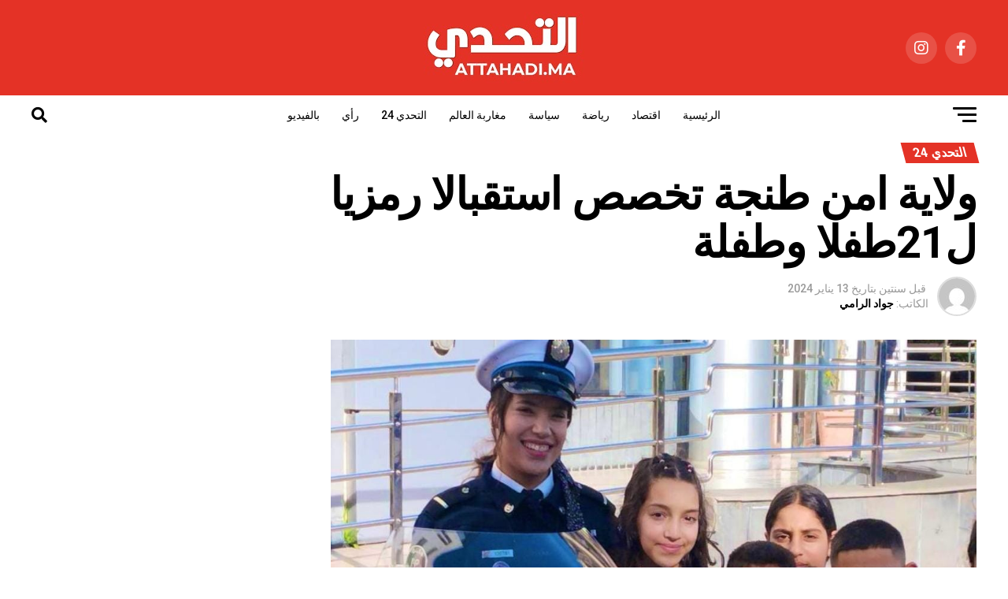

--- FILE ---
content_type: text/html; charset=UTF-8
request_url: https://attahadi.ma/%D9%88%D9%84%D8%A7%D9%8A%D8%A9-%D8%A7%D9%85%D9%86-%D8%B7%D9%86%D8%AC%D8%A9-%D8%AA%D8%AE%D8%B5%D8%B5-%D8%A7%D8%B3%D8%AA%D9%82%D8%A8%D8%A7%D9%84%D8%A7-%D8%B1%D9%85%D8%B2%D9%8A%D8%A7-%D9%8421%D8%B7%D9%81-/305/
body_size: 25501
content:
<!DOCTYPE html>
<html dir="rtl" lang="ar">
<head>
<meta charset="UTF-8" >
<meta name="viewport" id="viewport" content="width=device-width, initial-scale=1.0, maximum-scale=5.0, minimum-scale=1.0, user-scalable=yes" />
<link rel="shortcut icon" href="https://attahadi.ma/wp-content/uploads/2024/02/favicon-32x32-1.png" /><link rel="pingback" href="https://attahadi.ma/xmlrpc.php" />
<script async src="https://pagead2.googlesyndication.com/pagead/js/adsbygoogle.js?client=ca-pub-6069287011602160"
     crossorigin="anonymous"></script>
<meta property="og:type" content="article" />
					<meta property="og:image" content="https://attahadi.ma/wp-content/uploads/2024/01/ce3f3589-ddf0-4682-b366-fb8ee8daf916-1000x600.jpg" />
		<meta name="twitter:image" content="https://attahadi.ma/wp-content/uploads/2024/01/ce3f3589-ddf0-4682-b366-fb8ee8daf916-1000x600.jpg" />
	<meta property="og:url" content="https://attahadi.ma/%d9%88%d9%84%d8%a7%d9%8a%d8%a9-%d8%a7%d9%85%d9%86-%d8%b7%d9%86%d8%ac%d8%a9-%d8%aa%d8%ae%d8%b5%d8%b5-%d8%a7%d8%b3%d8%aa%d9%82%d8%a8%d8%a7%d9%84%d8%a7-%d8%b1%d9%85%d8%b2%d9%8a%d8%a7-%d9%8421%d8%b7%d9%81-/305/" />
<meta property="og:title" content="ولاية امن طنجة تخصص استقبالا رمزيا ل21طفلا وطفلة" />
<meta property="og:description" content="خصصت ولاية أمن طنجة، بناءَ على تعليمات &nbsp;المدير العام للأمن الوطني، استقبالا رمزيا على شرف 21 طفلا وطفلة ينتمون لجمعية نور الهدى للحكامة والأعمال الاجتماعية، تتراوح أعمارهم ما بين 5 و14 سنة، والذين سبق أن عبروا عن رغبتهم في زيارة مقر ولاية أمن طنجة والاطلاع على مرافقها. وقد تم تمكين هؤلاء الأطفال من الاطلاع على [&hellip;]" />
<meta name="twitter:card" content="summary_large_image">
<meta name="twitter:url" content="https://attahadi.ma/%d9%88%d9%84%d8%a7%d9%8a%d8%a9-%d8%a7%d9%85%d9%86-%d8%b7%d9%86%d8%ac%d8%a9-%d8%aa%d8%ae%d8%b5%d8%b5-%d8%a7%d8%b3%d8%aa%d9%82%d8%a8%d8%a7%d9%84%d8%a7-%d8%b1%d9%85%d8%b2%d9%8a%d8%a7-%d9%8421%d8%b7%d9%81-/305/">
<meta name="twitter:title" content="ولاية امن طنجة تخصص استقبالا رمزيا ل21طفلا وطفلة">
<meta name="twitter:description" content="خصصت ولاية أمن طنجة، بناءَ على تعليمات &nbsp;المدير العام للأمن الوطني، استقبالا رمزيا على شرف 21 طفلا وطفلة ينتمون لجمعية نور الهدى للحكامة والأعمال الاجتماعية، تتراوح أعمارهم ما بين 5 و14 سنة، والذين سبق أن عبروا عن رغبتهم في زيارة مقر ولاية أمن طنجة والاطلاع على مرافقها. وقد تم تمكين هؤلاء الأطفال من الاطلاع على [&hellip;]">
<title>ولاية امن طنجة تخصص استقبالا رمزيا ل21طفلا وطفلة - التحدي، لصناع القرار في المغرب</title>
<meta name="description" content="خصصت ولاية أمن طنجة، بناءَ على تعليمات &nbsp;المدير العام للأمن الوطني، استقبالا رمزيا على شرف 21 طفلا وطفلة ينتمون لجمعية نور الهدى للحكامة والأعمال الاجتماعية، تتراوح أعمارهم ما بين 5 و14 سنة، والذين سبق أن عبروا عن رغبتهم في زيارة مقر ولاية أمن طنجة والاطلاع على مرافقها. وقد تم تمكين&hellip;">
<meta name="robots" content="index, follow">
<meta name="googlebot" content="index, follow, max-snippet:-1, max-image-preview:large, max-video-preview:-1">
<meta name="bingbot" content="index, follow, max-snippet:-1, max-image-preview:large, max-video-preview:-1">
<link rel="canonical" href="https://attahadi.ma/ولاية-امن-طنجة-تخصص-استقبالا-رمزيا-ل21طف-/305/">
<meta property="og:url" content="https://attahadi.ma/ولاية-امن-طنجة-تخصص-استقبالا-رمزيا-ل21طف-/305/">
<meta property="og:site_name" content="التحدي، لصناع القرار في المغرب">
<meta property="og:locale" content="ar">
<meta property="og:type" content="article">
<meta property="og:title" content="ولاية امن طنجة تخصص استقبالا رمزيا ل21طفلا وطفلة - التحدي، لصناع القرار في المغرب">
<meta property="og:description" content="خصصت ولاية أمن طنجة، بناءَ على تعليمات &nbsp;المدير العام للأمن الوطني، استقبالا رمزيا على شرف 21 طفلا وطفلة ينتمون لجمعية نور الهدى للحكامة والأعمال الاجتماعية، تتراوح أعمارهم ما بين 5 و14 سنة، والذين سبق أن عبروا عن رغبتهم في زيارة مقر ولاية أمن طنجة والاطلاع على مرافقها. وقد تم تمكين&hellip;">
<meta property="og:image" content="https://attahadi.ma/wp-content/uploads/2024/01/ce3f3589-ddf0-4682-b366-fb8ee8daf916.jpg">
<meta property="og:image:secure_url" content="https://attahadi.ma/wp-content/uploads/2024/01/ce3f3589-ddf0-4682-b366-fb8ee8daf916.jpg">
<meta property="og:image:width" content="1080">
<meta property="og:image:height" content="801">
<meta name="twitter:card" content="summary">
<meta name="twitter:title" content="ولاية امن طنجة تخصص استقبالا رمزيا ل21طفلا وطفلة - التحدي، لصناع القرار في المغرب">
<meta name="twitter:description" content="خصصت ولاية أمن طنجة، بناءَ على تعليمات &nbsp;المدير العام للأمن الوطني، استقبالا رمزيا على شرف 21 طفلا وطفلة ينتمون لجمعية نور الهدى للحكامة والأعمال الاجتماعية، تتراوح أعمارهم ما بين 5 و14 سنة، والذين سبق أن عبروا عن رغبتهم في زيارة مقر ولاية أمن طنجة والاطلاع على مرافقها. وقد تم تمكين&hellip;">
<meta name="twitter:image" content="https://attahadi.ma/wp-content/uploads/2024/01/ce3f3589-ddf0-4682-b366-fb8ee8daf916-1024x759.jpg">
<link rel='dns-prefetch' href='//ajax.googleapis.com' />
<link rel='dns-prefetch' href='//fonts.googleapis.com' />
<link rel="alternate" type="application/rss+xml" title="التحدي، لصناع القرار في المغرب &laquo; الخلاصة" href="https://attahadi.ma/feed/" />
<link rel="alternate" title="oEmbed (JSON)" type="application/json+oembed" href="https://attahadi.ma/wp-json/oembed/1.0/embed?url=https%3A%2F%2Fattahadi.ma%2F%25d9%2588%25d9%2584%25d8%25a7%25d9%258a%25d8%25a9-%25d8%25a7%25d9%2585%25d9%2586-%25d8%25b7%25d9%2586%25d8%25ac%25d8%25a9-%25d8%25aa%25d8%25ae%25d8%25b5%25d8%25b5-%25d8%25a7%25d8%25b3%25d8%25aa%25d9%2582%25d8%25a8%25d8%25a7%25d9%2584%25d8%25a7-%25d8%25b1%25d9%2585%25d8%25b2%25d9%258a%25d8%25a7-%25d9%258421%25d8%25b7%25d9%2581-%2F305%2F" />
<link rel="alternate" title="oEmbed (XML)" type="text/xml+oembed" href="https://attahadi.ma/wp-json/oembed/1.0/embed?url=https%3A%2F%2Fattahadi.ma%2F%25d9%2588%25d9%2584%25d8%25a7%25d9%258a%25d8%25a9-%25d8%25a7%25d9%2585%25d9%2586-%25d8%25b7%25d9%2586%25d8%25ac%25d8%25a9-%25d8%25aa%25d8%25ae%25d8%25b5%25d8%25b5-%25d8%25a7%25d8%25b3%25d8%25aa%25d9%2582%25d8%25a8%25d8%25a7%25d9%2584%25d8%25a7-%25d8%25b1%25d9%2585%25d8%25b2%25d9%258a%25d8%25a7-%25d9%258421%25d8%25b7%25d9%2581-%2F305%2F&#038;format=xml" />
<style id='wp-img-auto-sizes-contain-inline-css' type='text/css'>
img:is([sizes=auto i],[sizes^="auto," i]){contain-intrinsic-size:3000px 1500px}
/*# sourceURL=wp-img-auto-sizes-contain-inline-css */
</style>
<style id='wp-block-paragraph-inline-css' type='text/css'>
.is-small-text{font-size:.875em}.is-regular-text{font-size:1em}.is-large-text{font-size:2.25em}.is-larger-text{font-size:3em}.has-drop-cap:not(:focus):first-letter{float:right;font-size:8.4em;font-style:normal;font-weight:100;line-height:.68;margin:.05em 0 0 .1em;text-transform:uppercase}body.rtl .has-drop-cap:not(:focus):first-letter{float:none;margin-right:.1em}p.has-drop-cap.has-background{overflow:hidden}:root :where(p.has-background){padding:1.25em 2.375em}:where(p.has-text-color:not(.has-link-color)) a{color:inherit}p.has-text-align-left[style*="writing-mode:vertical-lr"],p.has-text-align-right[style*="writing-mode:vertical-rl"]{rotate:180deg}
/*# sourceURL=https://attahadi.ma/wp-includes/blocks/paragraph/style.min.css */
</style>
<style id='wp-emoji-styles-inline-css' type='text/css'>

	img.wp-smiley, img.emoji {
		display: inline !important;
		border: none !important;
		box-shadow: none !important;
		height: 1em !important;
		width: 1em !important;
		margin: 0 0.07em !important;
		vertical-align: -0.1em !important;
		background: none !important;
		padding: 0 !important;
	}
/*# sourceURL=wp-emoji-styles-inline-css */
</style>
<style id='wp-block-library-inline-css' type='text/css'>
:root{--wp-block-synced-color:#7a00df;--wp-block-synced-color--rgb:122,0,223;--wp-bound-block-color:var(--wp-block-synced-color);--wp-editor-canvas-background:#ddd;--wp-admin-theme-color:#007cba;--wp-admin-theme-color--rgb:0,124,186;--wp-admin-theme-color-darker-10:#006ba1;--wp-admin-theme-color-darker-10--rgb:0,107,160.5;--wp-admin-theme-color-darker-20:#005a87;--wp-admin-theme-color-darker-20--rgb:0,90,135;--wp-admin-border-width-focus:2px}@media (min-resolution:192dpi){:root{--wp-admin-border-width-focus:1.5px}}.wp-element-button{cursor:pointer}:root .has-very-light-gray-background-color{background-color:#eee}:root .has-very-dark-gray-background-color{background-color:#313131}:root .has-very-light-gray-color{color:#eee}:root .has-very-dark-gray-color{color:#313131}:root .has-vivid-green-cyan-to-vivid-cyan-blue-gradient-background{background:linear-gradient(135deg,#00d084,#0693e3)}:root .has-purple-crush-gradient-background{background:linear-gradient(135deg,#34e2e4,#4721fb 50%,#ab1dfe)}:root .has-hazy-dawn-gradient-background{background:linear-gradient(135deg,#faaca8,#dad0ec)}:root .has-subdued-olive-gradient-background{background:linear-gradient(135deg,#fafae1,#67a671)}:root .has-atomic-cream-gradient-background{background:linear-gradient(135deg,#fdd79a,#004a59)}:root .has-nightshade-gradient-background{background:linear-gradient(135deg,#330968,#31cdcf)}:root .has-midnight-gradient-background{background:linear-gradient(135deg,#020381,#2874fc)}:root{--wp--preset--font-size--normal:16px;--wp--preset--font-size--huge:42px}.has-regular-font-size{font-size:1em}.has-larger-font-size{font-size:2.625em}.has-normal-font-size{font-size:var(--wp--preset--font-size--normal)}.has-huge-font-size{font-size:var(--wp--preset--font-size--huge)}.has-text-align-center{text-align:center}.has-text-align-left{text-align:left}.has-text-align-right{text-align:right}.has-fit-text{white-space:nowrap!important}#end-resizable-editor-section{display:none}.aligncenter{clear:both}.items-justified-left{justify-content:flex-start}.items-justified-center{justify-content:center}.items-justified-right{justify-content:flex-end}.items-justified-space-between{justify-content:space-between}.screen-reader-text{border:0;clip-path:inset(50%);height:1px;margin:-1px;overflow:hidden;padding:0;position:absolute;width:1px;word-wrap:normal!important}.screen-reader-text:focus{background-color:#ddd;clip-path:none;color:#444;display:block;font-size:1em;height:auto;left:5px;line-height:normal;padding:15px 23px 14px;text-decoration:none;top:5px;width:auto;z-index:100000}html :where(.has-border-color){border-style:solid}html :where([style*=border-top-color]){border-top-style:solid}html :where([style*=border-right-color]){border-right-style:solid}html :where([style*=border-bottom-color]){border-bottom-style:solid}html :where([style*=border-left-color]){border-left-style:solid}html :where([style*=border-width]){border-style:solid}html :where([style*=border-top-width]){border-top-style:solid}html :where([style*=border-right-width]){border-right-style:solid}html :where([style*=border-bottom-width]){border-bottom-style:solid}html :where([style*=border-left-width]){border-left-style:solid}html :where(img[class*=wp-image-]){height:auto;max-width:100%}:where(figure){margin:0 0 1em}html :where(.is-position-sticky){--wp-admin--admin-bar--position-offset:var(--wp-admin--admin-bar--height,0px)}@media screen and (max-width:600px){html :where(.is-position-sticky){--wp-admin--admin-bar--position-offset:0px}}

/*# sourceURL=wp-block-library-inline-css */
</style><style id='global-styles-inline-css' type='text/css'>
:root{--wp--preset--aspect-ratio--square: 1;--wp--preset--aspect-ratio--4-3: 4/3;--wp--preset--aspect-ratio--3-4: 3/4;--wp--preset--aspect-ratio--3-2: 3/2;--wp--preset--aspect-ratio--2-3: 2/3;--wp--preset--aspect-ratio--16-9: 16/9;--wp--preset--aspect-ratio--9-16: 9/16;--wp--preset--color--black: #000000;--wp--preset--color--cyan-bluish-gray: #abb8c3;--wp--preset--color--white: #ffffff;--wp--preset--color--pale-pink: #f78da7;--wp--preset--color--vivid-red: #cf2e2e;--wp--preset--color--luminous-vivid-orange: #ff6900;--wp--preset--color--luminous-vivid-amber: #fcb900;--wp--preset--color--light-green-cyan: #7bdcb5;--wp--preset--color--vivid-green-cyan: #00d084;--wp--preset--color--pale-cyan-blue: #8ed1fc;--wp--preset--color--vivid-cyan-blue: #0693e3;--wp--preset--color--vivid-purple: #9b51e0;--wp--preset--gradient--vivid-cyan-blue-to-vivid-purple: linear-gradient(135deg,rgb(6,147,227) 0%,rgb(155,81,224) 100%);--wp--preset--gradient--light-green-cyan-to-vivid-green-cyan: linear-gradient(135deg,rgb(122,220,180) 0%,rgb(0,208,130) 100%);--wp--preset--gradient--luminous-vivid-amber-to-luminous-vivid-orange: linear-gradient(135deg,rgb(252,185,0) 0%,rgb(255,105,0) 100%);--wp--preset--gradient--luminous-vivid-orange-to-vivid-red: linear-gradient(135deg,rgb(255,105,0) 0%,rgb(207,46,46) 100%);--wp--preset--gradient--very-light-gray-to-cyan-bluish-gray: linear-gradient(135deg,rgb(238,238,238) 0%,rgb(169,184,195) 100%);--wp--preset--gradient--cool-to-warm-spectrum: linear-gradient(135deg,rgb(74,234,220) 0%,rgb(151,120,209) 20%,rgb(207,42,186) 40%,rgb(238,44,130) 60%,rgb(251,105,98) 80%,rgb(254,248,76) 100%);--wp--preset--gradient--blush-light-purple: linear-gradient(135deg,rgb(255,206,236) 0%,rgb(152,150,240) 100%);--wp--preset--gradient--blush-bordeaux: linear-gradient(135deg,rgb(254,205,165) 0%,rgb(254,45,45) 50%,rgb(107,0,62) 100%);--wp--preset--gradient--luminous-dusk: linear-gradient(135deg,rgb(255,203,112) 0%,rgb(199,81,192) 50%,rgb(65,88,208) 100%);--wp--preset--gradient--pale-ocean: linear-gradient(135deg,rgb(255,245,203) 0%,rgb(182,227,212) 50%,rgb(51,167,181) 100%);--wp--preset--gradient--electric-grass: linear-gradient(135deg,rgb(202,248,128) 0%,rgb(113,206,126) 100%);--wp--preset--gradient--midnight: linear-gradient(135deg,rgb(2,3,129) 0%,rgb(40,116,252) 100%);--wp--preset--font-size--small: 13px;--wp--preset--font-size--medium: 20px;--wp--preset--font-size--large: 36px;--wp--preset--font-size--x-large: 42px;--wp--preset--spacing--20: 0.44rem;--wp--preset--spacing--30: 0.67rem;--wp--preset--spacing--40: 1rem;--wp--preset--spacing--50: 1.5rem;--wp--preset--spacing--60: 2.25rem;--wp--preset--spacing--70: 3.38rem;--wp--preset--spacing--80: 5.06rem;--wp--preset--shadow--natural: 6px 6px 9px rgba(0, 0, 0, 0.2);--wp--preset--shadow--deep: 12px 12px 50px rgba(0, 0, 0, 0.4);--wp--preset--shadow--sharp: 6px 6px 0px rgba(0, 0, 0, 0.2);--wp--preset--shadow--outlined: 6px 6px 0px -3px rgb(255, 255, 255), 6px 6px rgb(0, 0, 0);--wp--preset--shadow--crisp: 6px 6px 0px rgb(0, 0, 0);}:where(.is-layout-flex){gap: 0.5em;}:where(.is-layout-grid){gap: 0.5em;}body .is-layout-flex{display: flex;}.is-layout-flex{flex-wrap: wrap;align-items: center;}.is-layout-flex > :is(*, div){margin: 0;}body .is-layout-grid{display: grid;}.is-layout-grid > :is(*, div){margin: 0;}:where(.wp-block-columns.is-layout-flex){gap: 2em;}:where(.wp-block-columns.is-layout-grid){gap: 2em;}:where(.wp-block-post-template.is-layout-flex){gap: 1.25em;}:where(.wp-block-post-template.is-layout-grid){gap: 1.25em;}.has-black-color{color: var(--wp--preset--color--black) !important;}.has-cyan-bluish-gray-color{color: var(--wp--preset--color--cyan-bluish-gray) !important;}.has-white-color{color: var(--wp--preset--color--white) !important;}.has-pale-pink-color{color: var(--wp--preset--color--pale-pink) !important;}.has-vivid-red-color{color: var(--wp--preset--color--vivid-red) !important;}.has-luminous-vivid-orange-color{color: var(--wp--preset--color--luminous-vivid-orange) !important;}.has-luminous-vivid-amber-color{color: var(--wp--preset--color--luminous-vivid-amber) !important;}.has-light-green-cyan-color{color: var(--wp--preset--color--light-green-cyan) !important;}.has-vivid-green-cyan-color{color: var(--wp--preset--color--vivid-green-cyan) !important;}.has-pale-cyan-blue-color{color: var(--wp--preset--color--pale-cyan-blue) !important;}.has-vivid-cyan-blue-color{color: var(--wp--preset--color--vivid-cyan-blue) !important;}.has-vivid-purple-color{color: var(--wp--preset--color--vivid-purple) !important;}.has-black-background-color{background-color: var(--wp--preset--color--black) !important;}.has-cyan-bluish-gray-background-color{background-color: var(--wp--preset--color--cyan-bluish-gray) !important;}.has-white-background-color{background-color: var(--wp--preset--color--white) !important;}.has-pale-pink-background-color{background-color: var(--wp--preset--color--pale-pink) !important;}.has-vivid-red-background-color{background-color: var(--wp--preset--color--vivid-red) !important;}.has-luminous-vivid-orange-background-color{background-color: var(--wp--preset--color--luminous-vivid-orange) !important;}.has-luminous-vivid-amber-background-color{background-color: var(--wp--preset--color--luminous-vivid-amber) !important;}.has-light-green-cyan-background-color{background-color: var(--wp--preset--color--light-green-cyan) !important;}.has-vivid-green-cyan-background-color{background-color: var(--wp--preset--color--vivid-green-cyan) !important;}.has-pale-cyan-blue-background-color{background-color: var(--wp--preset--color--pale-cyan-blue) !important;}.has-vivid-cyan-blue-background-color{background-color: var(--wp--preset--color--vivid-cyan-blue) !important;}.has-vivid-purple-background-color{background-color: var(--wp--preset--color--vivid-purple) !important;}.has-black-border-color{border-color: var(--wp--preset--color--black) !important;}.has-cyan-bluish-gray-border-color{border-color: var(--wp--preset--color--cyan-bluish-gray) !important;}.has-white-border-color{border-color: var(--wp--preset--color--white) !important;}.has-pale-pink-border-color{border-color: var(--wp--preset--color--pale-pink) !important;}.has-vivid-red-border-color{border-color: var(--wp--preset--color--vivid-red) !important;}.has-luminous-vivid-orange-border-color{border-color: var(--wp--preset--color--luminous-vivid-orange) !important;}.has-luminous-vivid-amber-border-color{border-color: var(--wp--preset--color--luminous-vivid-amber) !important;}.has-light-green-cyan-border-color{border-color: var(--wp--preset--color--light-green-cyan) !important;}.has-vivid-green-cyan-border-color{border-color: var(--wp--preset--color--vivid-green-cyan) !important;}.has-pale-cyan-blue-border-color{border-color: var(--wp--preset--color--pale-cyan-blue) !important;}.has-vivid-cyan-blue-border-color{border-color: var(--wp--preset--color--vivid-cyan-blue) !important;}.has-vivid-purple-border-color{border-color: var(--wp--preset--color--vivid-purple) !important;}.has-vivid-cyan-blue-to-vivid-purple-gradient-background{background: var(--wp--preset--gradient--vivid-cyan-blue-to-vivid-purple) !important;}.has-light-green-cyan-to-vivid-green-cyan-gradient-background{background: var(--wp--preset--gradient--light-green-cyan-to-vivid-green-cyan) !important;}.has-luminous-vivid-amber-to-luminous-vivid-orange-gradient-background{background: var(--wp--preset--gradient--luminous-vivid-amber-to-luminous-vivid-orange) !important;}.has-luminous-vivid-orange-to-vivid-red-gradient-background{background: var(--wp--preset--gradient--luminous-vivid-orange-to-vivid-red) !important;}.has-very-light-gray-to-cyan-bluish-gray-gradient-background{background: var(--wp--preset--gradient--very-light-gray-to-cyan-bluish-gray) !important;}.has-cool-to-warm-spectrum-gradient-background{background: var(--wp--preset--gradient--cool-to-warm-spectrum) !important;}.has-blush-light-purple-gradient-background{background: var(--wp--preset--gradient--blush-light-purple) !important;}.has-blush-bordeaux-gradient-background{background: var(--wp--preset--gradient--blush-bordeaux) !important;}.has-luminous-dusk-gradient-background{background: var(--wp--preset--gradient--luminous-dusk) !important;}.has-pale-ocean-gradient-background{background: var(--wp--preset--gradient--pale-ocean) !important;}.has-electric-grass-gradient-background{background: var(--wp--preset--gradient--electric-grass) !important;}.has-midnight-gradient-background{background: var(--wp--preset--gradient--midnight) !important;}.has-small-font-size{font-size: var(--wp--preset--font-size--small) !important;}.has-medium-font-size{font-size: var(--wp--preset--font-size--medium) !important;}.has-large-font-size{font-size: var(--wp--preset--font-size--large) !important;}.has-x-large-font-size{font-size: var(--wp--preset--font-size--x-large) !important;}
/*# sourceURL=global-styles-inline-css */
</style>

<style id='classic-theme-styles-inline-css' type='text/css'>
/*! This file is auto-generated */
.wp-block-button__link{color:#fff;background-color:#32373c;border-radius:9999px;box-shadow:none;text-decoration:none;padding:calc(.667em + 2px) calc(1.333em + 2px);font-size:1.125em}.wp-block-file__button{background:#32373c;color:#fff;text-decoration:none}
/*# sourceURL=/wp-includes/css/classic-themes.min.css */
</style>
<link rel='stylesheet' id='ql-jquery-ui-css' href='//ajax.googleapis.com/ajax/libs/jqueryui/1.12.1/themes/smoothness/jquery-ui.css?ver=6.9' type='text/css' media='all' />
<link rel='stylesheet' id='mvp-custom-style-css' href='https://attahadi.ma/wp-content/themes/zox-news/style.css?ver=6.9' type='text/css' media='all' />
<style id='mvp-custom-style-inline-css' type='text/css'>


#mvp-wallpaper {
	background: url() no-repeat 50% 0;
	}

#mvp-foot-copy a {
	color: #e43226;
	}

#mvp-content-main p a,
#mvp-content-main ul a,
#mvp-content-main ol a,
.mvp-post-add-main p a,
.mvp-post-add-main ul a,
.mvp-post-add-main ol a {
	box-shadow: inset 0 -4px 0 #e43226;
	}

#mvp-content-main p a:hover,
#mvp-content-main ul a:hover,
#mvp-content-main ol a:hover,
.mvp-post-add-main p a:hover,
.mvp-post-add-main ul a:hover,
.mvp-post-add-main ol a:hover {
	background: #e43226;
	}

a,
a:visited,
.post-info-name a,
.woocommerce .woocommerce-breadcrumb a {
	color: #e43226;
	}

#mvp-side-wrap a:hover {
	color: #e43226;
	}

.mvp-fly-top:hover,
.mvp-vid-box-wrap,
ul.mvp-soc-mob-list li.mvp-soc-mob-com {
	background: #e43226;
	}

nav.mvp-fly-nav-menu ul li.menu-item-has-children:after,
.mvp-feat1-left-wrap span.mvp-cd-cat,
.mvp-widget-feat1-top-story span.mvp-cd-cat,
.mvp-widget-feat2-left-cont span.mvp-cd-cat,
.mvp-widget-dark-feat span.mvp-cd-cat,
.mvp-widget-dark-sub span.mvp-cd-cat,
.mvp-vid-wide-text span.mvp-cd-cat,
.mvp-feat2-top-text span.mvp-cd-cat,
.mvp-feat3-main-story span.mvp-cd-cat,
.mvp-feat3-sub-text span.mvp-cd-cat,
.mvp-feat4-main-text span.mvp-cd-cat,
.woocommerce-message:before,
.woocommerce-info:before,
.woocommerce-message:before {
	color: #e43226;
	}

#searchform input,
.mvp-authors-name {
	border-bottom: 1px solid #e43226;
	}

.mvp-fly-top:hover {
	border-top: 1px solid #e43226;
	border-left: 1px solid #e43226;
	border-bottom: 1px solid #e43226;
	}

.woocommerce .widget_price_filter .ui-slider .ui-slider-handle,
.woocommerce #respond input#submit.alt,
.woocommerce a.button.alt,
.woocommerce button.button.alt,
.woocommerce input.button.alt,
.woocommerce #respond input#submit.alt:hover,
.woocommerce a.button.alt:hover,
.woocommerce button.button.alt:hover,
.woocommerce input.button.alt:hover {
	background-color: #e43226;
	}

.woocommerce-error,
.woocommerce-info,
.woocommerce-message {
	border-top-color: #e43226;
	}

ul.mvp-feat1-list-buts li.active span.mvp-feat1-list-but,
span.mvp-widget-home-title,
span.mvp-post-cat,
span.mvp-feat1-pop-head {
	background: #e43226;
	}

.woocommerce span.onsale {
	background-color: #e43226;
	}

.mvp-widget-feat2-side-more-but,
.woocommerce .star-rating span:before,
span.mvp-prev-next-label,
.mvp-cat-date-wrap .sticky {
	color: #e43226 !important;
	}

#mvp-main-nav-top,
#mvp-fly-wrap,
.mvp-soc-mob-right,
#mvp-main-nav-small-cont {
	background: #e43226;
	}

#mvp-main-nav-small .mvp-fly-but-wrap span,
#mvp-main-nav-small .mvp-search-but-wrap span,
.mvp-nav-top-left .mvp-fly-but-wrap span,
#mvp-fly-wrap .mvp-fly-but-wrap span {
	background: #ffffff;
	}

.mvp-nav-top-right .mvp-nav-search-but,
span.mvp-fly-soc-head,
.mvp-soc-mob-right i,
#mvp-main-nav-small span.mvp-nav-search-but,
#mvp-main-nav-small .mvp-nav-menu ul li a  {
	color: #ffffff;
	}

#mvp-main-nav-small .mvp-nav-menu ul li.menu-item-has-children a:after {
	border-color: #ffffff transparent transparent transparent;
	}

#mvp-nav-top-wrap span.mvp-nav-search-but:hover,
#mvp-main-nav-small span.mvp-nav-search-but:hover {
	color: #e43226;
	}

#mvp-nav-top-wrap .mvp-fly-but-wrap:hover span,
#mvp-main-nav-small .mvp-fly-but-wrap:hover span,
span.mvp-woo-cart-num:hover {
	background: #e43226;
	}

#mvp-main-nav-bot-cont {
	background: #ffffff;
	}

#mvp-nav-bot-wrap .mvp-fly-but-wrap span,
#mvp-nav-bot-wrap .mvp-search-but-wrap span {
	background: #000000;
	}

#mvp-nav-bot-wrap span.mvp-nav-search-but,
#mvp-nav-bot-wrap .mvp-nav-menu ul li a {
	color: #000000;
	}

#mvp-nav-bot-wrap .mvp-nav-menu ul li.menu-item-has-children a:after {
	border-color: #000000 transparent transparent transparent;
	}

.mvp-nav-menu ul li:hover a {
	border-bottom: 5px solid #e43226;
	}

#mvp-nav-bot-wrap .mvp-fly-but-wrap:hover span {
	background: #e43226;
	}

#mvp-nav-bot-wrap span.mvp-nav-search-but:hover {
	color: #e43226;
	}

body,
.mvp-feat1-feat-text p,
.mvp-feat2-top-text p,
.mvp-feat3-main-text p,
.mvp-feat3-sub-text p,
#searchform input,
.mvp-author-info-text,
span.mvp-post-excerpt,
.mvp-nav-menu ul li ul.sub-menu li a,
nav.mvp-fly-nav-menu ul li a,
.mvp-ad-label,
span.mvp-feat-caption,
.mvp-post-tags a,
.mvp-post-tags a:visited,
span.mvp-author-box-name a,
#mvp-author-box-text p,
.mvp-post-gallery-text p,
ul.mvp-soc-mob-list li span,
#comments,
h3#reply-title,
h2.comments,
#mvp-foot-copy p,
span.mvp-fly-soc-head,
.mvp-post-tags-header,
span.mvp-prev-next-label,
span.mvp-post-add-link-but,
#mvp-comments-button a,
#mvp-comments-button span.mvp-comment-but-text,
.woocommerce ul.product_list_widget span.product-title,
.woocommerce ul.product_list_widget li a,
.woocommerce #reviews #comments ol.commentlist li .comment-text p.meta,
.woocommerce div.product p.price,
.woocommerce div.product p.price ins,
.woocommerce div.product p.price del,
.woocommerce ul.products li.product .price del,
.woocommerce ul.products li.product .price ins,
.woocommerce ul.products li.product .price,
.woocommerce #respond input#submit,
.woocommerce a.button,
.woocommerce button.button,
.woocommerce input.button,
.woocommerce .widget_price_filter .price_slider_amount .button,
.woocommerce span.onsale,
.woocommerce-review-link,
#woo-content p.woocommerce-result-count,
.woocommerce div.product .woocommerce-tabs ul.tabs li a,
a.mvp-inf-more-but,
span.mvp-cont-read-but,
span.mvp-cd-cat,
span.mvp-cd-date,
.mvp-feat4-main-text p,
span.mvp-woo-cart-num,
span.mvp-widget-home-title2,
.wp-caption,
#mvp-content-main p.wp-caption-text,
.gallery-caption,
.mvp-post-add-main p.wp-caption-text,
#bbpress-forums,
#bbpress-forums p,
.protected-post-form input,
#mvp-feat6-text p {
	font-family: 'Roboto', sans-serif;
	font-display: swap;
	}

.mvp-blog-story-text p,
span.mvp-author-page-desc,
#mvp-404 p,
.mvp-widget-feat1-bot-text p,
.mvp-widget-feat2-left-text p,
.mvp-flex-story-text p,
.mvp-search-text p,
#mvp-content-main p,
.mvp-post-add-main p,
#mvp-content-main ul li,
#mvp-content-main ol li,
.rwp-summary,
.rwp-u-review__comment,
.mvp-feat5-mid-main-text p,
.mvp-feat5-small-main-text p,
#mvp-content-main .wp-block-button__link,
.wp-block-audio figcaption,
.wp-block-video figcaption,
.wp-block-embed figcaption,
.wp-block-verse pre,
pre.wp-block-verse {
	font-family: 'PT Serif', sans-serif;
	font-display: swap;
	}

.mvp-nav-menu ul li a,
#mvp-foot-menu ul li a {
	font-family: 'Roboto', sans-serif;
	font-display: swap;
	}


.mvp-feat1-sub-text h2,
.mvp-feat1-pop-text h2,
.mvp-feat1-list-text h2,
.mvp-widget-feat1-top-text h2,
.mvp-widget-feat1-bot-text h2,
.mvp-widget-dark-feat-text h2,
.mvp-widget-dark-sub-text h2,
.mvp-widget-feat2-left-text h2,
.mvp-widget-feat2-right-text h2,
.mvp-blog-story-text h2,
.mvp-flex-story-text h2,
.mvp-vid-wide-more-text p,
.mvp-prev-next-text p,
.mvp-related-text,
.mvp-post-more-text p,
h2.mvp-authors-latest a,
.mvp-feat2-bot-text h2,
.mvp-feat3-sub-text h2,
.mvp-feat3-main-text h2,
.mvp-feat4-main-text h2,
.mvp-feat5-text h2,
.mvp-feat5-mid-main-text h2,
.mvp-feat5-small-main-text h2,
.mvp-feat5-mid-sub-text h2,
#mvp-feat6-text h2,
.alp-related-posts-wrapper .alp-related-post .post-title {
	font-family: 'Oswald', sans-serif;
	font-display: swap;
	}

.mvp-feat2-top-text h2,
.mvp-feat1-feat-text h2,
h1.mvp-post-title,
h1.mvp-post-title-wide,
.mvp-drop-nav-title h4,
#mvp-content-main blockquote p,
.mvp-post-add-main blockquote p,
#mvp-content-main p.has-large-font-size,
#mvp-404 h1,
#woo-content h1.page-title,
.woocommerce div.product .product_title,
.woocommerce ul.products li.product h3,
.alp-related-posts .current .post-title {
	font-family: 'Roboto', sans-serif;
	font-display: swap;
	}

span.mvp-feat1-pop-head,
.mvp-feat1-pop-text:before,
span.mvp-feat1-list-but,
span.mvp-widget-home-title,
.mvp-widget-feat2-side-more,
span.mvp-post-cat,
span.mvp-page-head,
h1.mvp-author-top-head,
.mvp-authors-name,
#mvp-content-main h1,
#mvp-content-main h2,
#mvp-content-main h3,
#mvp-content-main h4,
#mvp-content-main h5,
#mvp-content-main h6,
.woocommerce .related h2,
.woocommerce div.product .woocommerce-tabs .panel h2,
.woocommerce div.product .product_title,
.mvp-feat5-side-list .mvp-feat1-list-img:after {
	font-family: 'Roboto', sans-serif;
	font-display: swap;
	}

	

	.mvp-nav-links {
		display: none;
		}
		

	.alp-advert {
		display: none;
	}
	.alp-related-posts-wrapper .alp-related-posts .current {
		margin: 0 0 10px;
	}
		
/*# sourceURL=mvp-custom-style-inline-css */
</style>
<link rel='stylesheet' id='mvp-reset-css' href='https://attahadi.ma/wp-content/themes/zox-news/css/reset.css?ver=6.9' type='text/css' media='all' />
<link rel='stylesheet' id='fontawesome-css' href='https://attahadi.ma/wp-content/themes/zox-news/font-awesome/css/all.css?ver=6.9' type='text/css' media='all' />
<link rel='stylesheet' id='mvp-fonts-css' href='//fonts.googleapis.com/css?family=Roboto%3A300%2C400%2C700%2C900%7COswald%3A400%2C700%7CAdvent+Pro%3A700%7COpen+Sans%3A700%7CAnton%3A400Oswald%3A100%2C200%2C300%2C400%2C500%2C600%2C700%2C800%2C900%7CRoboto%3A100%2C200%2C300%2C400%2C500%2C600%2C700%2C800%2C900%7CRoboto%3A100%2C200%2C300%2C400%2C500%2C600%2C700%2C800%2C900%7CRoboto%3A100%2C200%2C300%2C400%2C500%2C600%2C700%2C800%2C900%7CPT+Serif%3A100%2C200%2C300%2C400%2C500%2C600%2C700%2C800%2C900%7CRoboto%3A100%2C200%2C300%2C400%2C500%2C600%2C700%2C800%2C900%26subset%3Dlatin%2Clatin-ext%2Ccyrillic%2Ccyrillic-ext%2Cgreek-ext%2Cgreek%2Cvietnamese%26display%3Dswap' type='text/css' media='all' />
<link rel='stylesheet' id='mvp-rtl-css' href='https://attahadi.ma/wp-content/themes/zox-news/css/rtl.css?ver=6.9' type='text/css' media='all' />
<link rel='stylesheet' id='mvp-media-queries-css' href='https://attahadi.ma/wp-content/themes/zox-news/css/media-queries-rtl.css?ver=6.9' type='text/css' media='all' />
<script type="text/javascript" src="https://attahadi.ma/wp-includes/js/jquery/jquery.min.js?ver=3.7.1" id="jquery-core-js"></script>
<script type="text/javascript" src="https://attahadi.ma/wp-includes/js/jquery/jquery-migrate.min.js?ver=3.4.1" id="jquery-migrate-js"></script>
<link rel="https://api.w.org/" href="https://attahadi.ma/wp-json/" /><link rel="alternate" title="JSON" type="application/json" href="https://attahadi.ma/wp-json/wp/v2/posts/305" /><link rel="EditURI" type="application/rsd+xml" title="RSD" href="https://attahadi.ma/xmlrpc.php?rsd" />
<meta name="generator" content="WordPress 6.9" />
<link rel='shortlink' href='https://attahadi.ma/?p=305' />
</head>
<body class="rtl wp-singular post-template-default single single-post postid-305 single-format-standard wp-embed-responsive wp-theme-zox-news">
	<div id="mvp-fly-wrap">
	<div id="mvp-fly-menu-top" class="left relative">
		<div class="mvp-fly-top-out left relative">
			<div class="mvp-fly-top-in">
				<div id="mvp-fly-logo" class="left relative">
											<a href="https://attahadi.ma/"><img src="https://attahadi.ma/wp-content/uploads/2024/01/attahadi-logo-1.jpg" alt="التحدي، لصناع القرار في المغرب" data-rjs="2" /></a>
									</div><!--mvp-fly-logo-->
			</div><!--mvp-fly-top-in-->
			<div class="mvp-fly-but-wrap mvp-fly-but-menu mvp-fly-but-click">
				<span></span>
				<span></span>
				<span></span>
				<span></span>
			</div><!--mvp-fly-but-wrap-->
		</div><!--mvp-fly-top-out-->
	</div><!--mvp-fly-menu-top-->
	<div id="mvp-fly-menu-wrap">
		<nav class="mvp-fly-nav-menu left relative">
			<div class="menu-side_menu-container"><ul id="menu-side_menu" class="menu"><li id="menu-item-17" class="menu-item menu-item-type-custom menu-item-object-custom menu-item-home menu-item-17"><a href="https://attahadi.ma">الرئيسية</a></li>
<li id="menu-item-12" class="menu-item menu-item-type-taxonomy menu-item-object-category menu-item-12"><a href="https://attahadi.ma/category/%d8%a7%d9%82%d8%aa%d8%b5%d8%a7%d8%af/">اقتصاد</a></li>
<li id="menu-item-13" class="menu-item menu-item-type-taxonomy menu-item-object-category menu-item-13"><a href="https://attahadi.ma/category/%d8%b1%d9%8a%d8%a7%d8%b6%d8%a9/">رياضة</a></li>
<li id="menu-item-14" class="menu-item menu-item-type-taxonomy menu-item-object-category menu-item-14"><a href="https://attahadi.ma/category/%d8%b3%d9%8a%d8%a7%d8%b3%d8%a9/">سياسة</a></li>
<li id="menu-item-16" class="menu-item menu-item-type-taxonomy menu-item-object-category menu-item-16"><a href="https://attahadi.ma/category/%d9%85%d8%ba%d8%a7%d8%b1%d8%a8%d8%a9-%d8%a7%d9%84%d8%b9%d8%a7%d9%84%d9%85/">مغاربة العالم</a></li>
<li id="menu-item-19" class="menu-item menu-item-type-taxonomy menu-item-object-category current-post-ancestor current-menu-parent current-post-parent menu-item-19"><a href="https://attahadi.ma/category/%d8%a7%d9%84%d8%aa%d8%ad%d8%af%d9%8a-24/">التحدي 24</a></li>
<li id="menu-item-1082" class="menu-item menu-item-type-taxonomy menu-item-object-category menu-item-1082"><a href="https://attahadi.ma/category/%d8%b1%d8%a3%d9%8a/">رأي</a></li>
<li id="menu-item-545" class="menu-item menu-item-type-taxonomy menu-item-object-category menu-item-545"><a href="https://attahadi.ma/category/%d8%a8%d8%a7%d9%84%d9%81%d9%8a%d8%af%d9%8a%d9%88/">بالفيديو</a></li>
</ul></div>		</nav>
	</div><!--mvp-fly-menu-wrap-->
	<div id="mvp-fly-soc-wrap">
		<span class="mvp-fly-soc-head">Connect with us</span>
		<ul class="mvp-fly-soc-list left relative">
							<li><a href="https://web.facebook.com/attahadimagazine/" target="_blank" class="fab fa-facebook-f"></a></li>
																<li><a href="https://www.instagram.com/attahadi.ma/?hl=fr" target="_blank" class="fab fa-instagram"></a></li>
																	</ul>
	</div><!--mvp-fly-soc-wrap-->
</div><!--mvp-fly-wrap-->	<div id="mvp-site" class="left relative">
		<div id="mvp-search-wrap">
			<div id="mvp-search-box">
				<form method="get" id="searchform" action="https://attahadi.ma/">
	<input type="text" name="s" id="s" value="بحث" onfocus='if (this.value == "بحث") { this.value = ""; }' onblur='if (this.value == "") { this.value = "بحث"; }' />
	<input type="hidden" id="searchsubmit" value="بحث" />
</form>			</div><!--mvp-search-box-->
			<div class="mvp-search-but-wrap mvp-search-click">
				<span></span>
				<span></span>
			</div><!--mvp-search-but-wrap-->
		</div><!--mvp-search-wrap-->
				<div id="mvp-site-wall" class="left relative">
						<div id="mvp-site-main" class="left relative">
			<header id="mvp-main-head-wrap" class="left relative">
									<nav id="mvp-main-nav-wrap" class="left relative">
						<div id="mvp-main-nav-top" class="left relative">
							<div class="mvp-main-box">
								<div id="mvp-nav-top-wrap" class="left relative">
									<div class="mvp-nav-top-right-out left relative">
										<div class="mvp-nav-top-right-in">
											<div class="mvp-nav-top-cont left relative">
												<div class="mvp-nav-top-left-out relative">
													<div class="mvp-nav-top-left">
														<div class="mvp-nav-soc-wrap">
																															<a href="https://web.facebook.com/attahadimagazine/" target="_blank"><span class="mvp-nav-soc-but fab fa-facebook-f"></span></a>
																																																													<a href="https://www.instagram.com/attahadi.ma/?hl=fr" target="_blank"><span class="mvp-nav-soc-but fab fa-instagram"></span></a>
																																												</div><!--mvp-nav-soc-wrap-->
														<div class="mvp-fly-but-wrap mvp-fly-but-click left relative">
															<span></span>
															<span></span>
															<span></span>
															<span></span>
														</div><!--mvp-fly-but-wrap-->
													</div><!--mvp-nav-top-left-->
													<div class="mvp-nav-top-left-in">
														<div class="mvp-nav-top-mid left relative" itemscope itemtype="http://schema.org/Organization">
																															<a class="mvp-nav-logo-reg" itemprop="url" href="https://attahadi.ma/"><img itemprop="logo" src="https://attahadi.ma/wp-content/uploads/2024/01/attahadi-logo-1.jpg" alt="التحدي، لصناع القرار في المغرب" data-rjs="2" /></a>
																																														<a class="mvp-nav-logo-small" href="https://attahadi.ma/"><img src="https://attahadi.ma/wp-content/uploads/2024/01/attahadi-logo-1.jpg" alt="التحدي، لصناع القرار في المغرب" data-rjs="2" /></a>
																																														<h2 class="mvp-logo-title">التحدي، لصناع القرار في المغرب</h2>
																																														<div class="mvp-drop-nav-title left">
																	<h4>ولاية امن طنجة تخصص استقبالا رمزيا ل21طفلا وطفلة</h4>
																</div><!--mvp-drop-nav-title-->
																													</div><!--mvp-nav-top-mid-->
													</div><!--mvp-nav-top-left-in-->
												</div><!--mvp-nav-top-left-out-->
											</div><!--mvp-nav-top-cont-->
										</div><!--mvp-nav-top-right-in-->
										<div class="mvp-nav-top-right">
																						<span class="mvp-nav-search-but fa fa-search fa-2 mvp-search-click"></span>
										</div><!--mvp-nav-top-right-->
									</div><!--mvp-nav-top-right-out-->
								</div><!--mvp-nav-top-wrap-->
							</div><!--mvp-main-box-->
						</div><!--mvp-main-nav-top-->
						<div id="mvp-main-nav-bot" class="left relative">
							<div id="mvp-main-nav-bot-cont" class="left">
								<div class="mvp-main-box">
									<div id="mvp-nav-bot-wrap" class="left">
										<div class="mvp-nav-bot-right-out left">
											<div class="mvp-nav-bot-right-in">
												<div class="mvp-nav-bot-cont left">
													<div class="mvp-nav-bot-left-out">
														<div class="mvp-nav-bot-left left relative">
															<div class="mvp-fly-but-wrap mvp-fly-but-click left relative">
																<span></span>
																<span></span>
																<span></span>
																<span></span>
															</div><!--mvp-fly-but-wrap-->
														</div><!--mvp-nav-bot-left-->
														<div class="mvp-nav-bot-left-in">
															<div class="mvp-nav-menu left">
																<div class="menu-side_menu-container"><ul id="menu-side_menu-1" class="menu"><li class="menu-item menu-item-type-custom menu-item-object-custom menu-item-home menu-item-17"><a href="https://attahadi.ma">الرئيسية</a></li>
<li class="menu-item menu-item-type-taxonomy menu-item-object-category menu-item-12 mvp-mega-dropdown"><a href="https://attahadi.ma/category/%d8%a7%d9%82%d8%aa%d8%b5%d8%a7%d8%af/">اقتصاد</a><div class="mvp-mega-dropdown"><div class="mvp-main-box"><ul class="mvp-mega-list"><li><a href="https://attahadi.ma/%d8%a8%d9%86%d9%83-%d8%a7%d9%84%d9%85%d8%ba%d8%b1%d8%a8-%d9%8a%d8%a8%d9%82%d9%8a-%d8%b9%d9%84%d9%89-%d8%b3%d8%b9%d8%b1-%d8%a7%d9%84%d9%81%d8%a7%d8%a6%d8%af%d8%a9-%d8%a7%d9%84%d8%b1%d8%a6%d9%8a%d8%b3-2-/18569/"><div class="mvp-mega-img"><img width="400" height="240" src="https://attahadi.ma/wp-content/uploads/2025/08/بنك-المغرب-2-400x240.png" class="attachment-mvp-mid-thumb size-mvp-mid-thumb wp-post-image" alt="" decoding="async" loading="lazy" srcset="https://attahadi.ma/wp-content/uploads/2025/08/بنك-المغرب-2-400x240.png 400w, https://attahadi.ma/wp-content/uploads/2025/08/بنك-المغرب-2-1000x600.png 1000w, https://attahadi.ma/wp-content/uploads/2025/08/بنك-المغرب-2-590x354.png 590w" sizes="auto, (max-width: 400px) 100vw, 400px" /></div><p>بنك المغرب يبقي على سعر الفائدة الرئيسي دون تغيير في 2,25 في المائة</p></a></li><li><a href="https://attahadi.ma/%d8%a3%d8%ae%d9%86%d9%88%d8%b4-%d8%af%d8%b9%d9%85-%d8%a7%d9%84%d9%85%d9%82%d8%a7%d9%88%d9%84%d8%a7%d8%aa-%d8%a7%d9%84%d8%b5%d8%ba%d9%8a%d8%b1%d8%a9-%d8%ac%d8%af%d8%a7-%d9%88%d8%a7%d9%84%d8%b5%d8%ba-/18447/"><div class="mvp-mega-img"><img width="400" height="240" src="https://attahadi.ma/wp-content/uploads/2025/11/AKHENNOUCH-ERRACHIDIA-400x240.jpg" class="attachment-mvp-mid-thumb size-mvp-mid-thumb wp-post-image" alt="" decoding="async" loading="lazy" srcset="https://attahadi.ma/wp-content/uploads/2025/11/AKHENNOUCH-ERRACHIDIA-400x240.jpg 400w, https://attahadi.ma/wp-content/uploads/2025/11/AKHENNOUCH-ERRACHIDIA-998x600.jpg 998w, https://attahadi.ma/wp-content/uploads/2025/11/AKHENNOUCH-ERRACHIDIA-590x354.jpg 590w" sizes="auto, (max-width: 400px) 100vw, 400px" /></div><p>أخنوش: دعم المقاولات الصغيرة جدا والصغرى والمتوسطة يندرج ضمن دينامية إصلاحات عميقة تحت القيادة الحكيمة لجلالة الملك</p></a></li><li><a href="https://attahadi.ma/%d8%a7%d9%84%d8%aa%d8%ac%d8%a7%d8%b1%d9%8a-%d9%88%d9%81%d8%a7-%d8%a8%d9%86%d9%83-%d8%aa%d9%86%d9%81%d9%8a-%d9%82%d8%b7%d8%b9%d8%a7-%d8%b9%d9%84%d8%a7%d9%82%d8%aa%d9%87%d8%a7-%d8%a8%d9%85%d9%86%d8%b5-/18414/"><div class="mvp-mega-img"><img width="400" height="240" src="https://attahadi.ma/wp-content/uploads/2025/11/IMG_5976-400x240.webp" class="attachment-mvp-mid-thumb size-mvp-mid-thumb wp-post-image" alt="" decoding="async" loading="lazy" srcset="https://attahadi.ma/wp-content/uploads/2025/11/IMG_5976-400x240.webp 400w, https://attahadi.ma/wp-content/uploads/2025/11/IMG_5976-300x181.webp 300w, https://attahadi.ma/wp-content/uploads/2025/11/IMG_5976-768x463.webp 768w, https://attahadi.ma/wp-content/uploads/2025/11/IMG_5976-590x354.webp 590w, https://attahadi.ma/wp-content/uploads/2025/11/IMG_5976.webp 780w" sizes="auto, (max-width: 400px) 100vw, 400px" /></div><p>التجاري وفا بنك تنفي قطعا علاقتها بمنصة احتيالية استثمارية تدّعي ارتباطها بالمجموعة</p></a></li><li><a href="https://attahadi.ma/%d9%85%d9%86%d8%af%d9%88%d8%a8%d9%8a%d8%a9-%d8%a7%d9%84%d8%aa%d8%ae%d8%b7%d9%8a%d8%b7-%d8%aa%d9%83%d8%b4%d9%81-%d8%b9%d9%86-%d9%88%d8%b6%d8%b9%d9%8a%d8%a9-%d8%b3%d9%88%d9%82-%d8%a7%d9%84%d8%b4%d8%ba-/18382/"><div class="mvp-mega-img"><img width="400" height="240" src="https://attahadi.ma/wp-content/uploads/2025/11/سوق-الشغل-400x240.jpg" class="attachment-mvp-mid-thumb size-mvp-mid-thumb wp-post-image" alt="" decoding="async" loading="lazy" srcset="https://attahadi.ma/wp-content/uploads/2025/11/سوق-الشغل-400x240.jpg 400w, https://attahadi.ma/wp-content/uploads/2025/11/سوق-الشغل-300x180.jpg 300w, https://attahadi.ma/wp-content/uploads/2025/11/سوق-الشغل-768x461.jpg 768w, https://attahadi.ma/wp-content/uploads/2025/11/سوق-الشغل-590x354.jpg 590w, https://attahadi.ma/wp-content/uploads/2025/11/سوق-الشغل.jpg 780w" sizes="auto, (max-width: 400px) 100vw, 400px" /></div><p>مندوبية التخطيط تكشف عن وضعية سوق الشغل في الفصل الثالث من سنة 2025</p></a></li><li><a href="https://attahadi.ma/%d8%b1%d8%ba%d9%85-%d8%aa%d9%88%d9%82%d8%b9%d8%a7%d8%aa-%d8%a7%d8%b1%d8%aa%d9%81%d8%a7%d8%b9-%d8%a5%d9%86%d8%aa%d8%a7%d8%ac-%d8%a7%d9%84%d8%aa%d9%85%d9%88%d8%b1-%d8%a8%d8%a7%d9%84%d9%85%d8%ba%d8%b1-/18335/"><div class="mvp-mega-img"><img width="400" height="240" src="https://attahadi.ma/wp-content/uploads/2024/06/التمور-400x240.png" class="attachment-mvp-mid-thumb size-mvp-mid-thumb wp-post-image" alt="" decoding="async" loading="lazy" srcset="https://attahadi.ma/wp-content/uploads/2024/06/التمور-400x240.png 400w, https://attahadi.ma/wp-content/uploads/2024/06/التمور-1000x600.png 1000w, https://attahadi.ma/wp-content/uploads/2024/06/التمور-590x354.png 590w" sizes="auto, (max-width: 400px) 100vw, 400px" /></div><p>رغم توقعات ارتفاع إنتاج التمور بالمغرب لا زالت صادرات مصرنحوه تواصل منحاها التصاعدي للموسم الثالث على التوالي</p></a></li></ul></div></div></li>
<li class="menu-item menu-item-type-taxonomy menu-item-object-category menu-item-13 mvp-mega-dropdown"><a href="https://attahadi.ma/category/%d8%b1%d9%8a%d8%a7%d8%b6%d8%a9/">رياضة</a><div class="mvp-mega-dropdown"><div class="mvp-main-box"><ul class="mvp-mega-list"><li><a href="https://attahadi.ma/%d9%8a%d9%88%d9%86%d8%b3-%d8%a7%d9%84%d9%85%d8%b4%d8%b1%d9%81%d9%8a-%d9%8a%d9%85%d8%ab%d9%84-%d8%a7%d9%84%d9%85%d8%ba%d8%b1%d8%a8-%d9%81%d9%8a-%d8%a7%d9%84%d8%ac%d9%85%d8%b9-%d8%a7%d9%84%d8%b9%d8%a7-/18487/"><div class="mvp-mega-img"><img width="400" height="240" src="https://attahadi.ma/wp-content/uploads/2025/11/IMG_6348-400x240.jpeg" class="attachment-mvp-mid-thumb size-mvp-mid-thumb wp-post-image" alt="" decoding="async" loading="lazy" srcset="https://attahadi.ma/wp-content/uploads/2025/11/IMG_6348-400x240.jpeg 400w, https://attahadi.ma/wp-content/uploads/2025/11/IMG_6348-590x354.jpeg 590w" sizes="auto, (max-width: 400px) 100vw, 400px" /></div><p>يونس المشرفي يمثل المغرب في الجمع العام للفيدرالية العالمية للرياضة في المقاولة</p></a></li><li><a href="https://attahadi.ma/%d8%a8%d8%b9%d8%ab%d8%a9-%d8%a7%d9%84%d9%85%d9%86%d8%aa%d8%ae%d8%a8-%d8%a7%d9%84%d9%88%d8%b7%d9%86%d9%8a-%d8%a7%d9%84%d9%85%d8%ba%d8%b1%d8%a8%d9%8a-%d8%aa%d8%b5%d9%84-%d8%a5%d9%84%d9%89-%d9%85%d8%af-/18464/"><div class="mvp-mega-img"><img width="400" height="240" src="https://attahadi.ma/wp-content/uploads/2025/11/60629FF6-E6B3-40AA-8C1A-8E226A77F0D8-400x240.jpeg" class="attachment-mvp-mid-thumb size-mvp-mid-thumb wp-post-image" alt="" decoding="async" loading="lazy" srcset="https://attahadi.ma/wp-content/uploads/2025/11/60629FF6-E6B3-40AA-8C1A-8E226A77F0D8-400x240.jpeg 400w, https://attahadi.ma/wp-content/uploads/2025/11/60629FF6-E6B3-40AA-8C1A-8E226A77F0D8-1000x600.jpeg 1000w, https://attahadi.ma/wp-content/uploads/2025/11/60629FF6-E6B3-40AA-8C1A-8E226A77F0D8-590x354.jpeg 590w" sizes="auto, (max-width: 400px) 100vw, 400px" /></div><p>بعثة المنتخب الوطني المغربي تصل إلى مدينة طنجة (فيديو)</p></a></li><li><a href="https://attahadi.ma/%d8%a7%d9%84%d8%b1%d9%83%d8%b1%d8%a7%d9%83%d9%8a-%d8%b3%d9%8a%d8%aa%d9%85-%d8%a7%d8%b9%d8%aa%d9%85%d8%a7%d8%af-%d8%a3%d9%81%d8%b6%d9%84-%d8%a8%d8%b1%d9%88%d8%aa%d9%88%d9%83%d9%88%d9%84-%d8%b9%d9%84-/18424/"><div class="mvp-mega-img"><img width="400" height="240" src="https://attahadi.ma/wp-content/uploads/2025/11/الركراكي-وحكيمي-400x240.jpg" class="attachment-mvp-mid-thumb size-mvp-mid-thumb wp-post-image" alt="" decoding="async" loading="lazy" srcset="https://attahadi.ma/wp-content/uploads/2025/11/الركراكي-وحكيمي-400x240.jpg 400w, https://attahadi.ma/wp-content/uploads/2025/11/الركراكي-وحكيمي-590x354.jpg 590w" sizes="auto, (max-width: 400px) 100vw, 400px" /></div><p>الركراكي: &#8220;سيتم اعتماد أفضل بروتوكول علاجي ممكن حتى يستعيد أشرف حكيمي جاهزيته الكاملة ضد جزر القمر&#8221;</p></a></li><li><a href="https://attahadi.ma/%d8%a7%d9%84%d8%b1%d9%8a%d8%a7%d8%b6%d8%a9-%d9%83%d9%85%d8%af%d8%ae%d9%84-%d9%84%d8%aa%d9%86%d8%b2%d9%8a%d9%84-%d8%a7%d9%84%d8%ad%d9%83%d9%85-%d8%a7%d9%84%d8%b0%d8%a7%d8%aa%d9%8a-%d9%81%d9%8a-%d8%a7-/18411/"><div class="mvp-mega-img"><img width="400" height="240" src="https://attahadi.ma/wp-content/uploads/2025/11/IMG_5940-400x240.jpeg" class="attachment-mvp-mid-thumb size-mvp-mid-thumb wp-post-image" alt="" decoding="async" loading="lazy" srcset="https://attahadi.ma/wp-content/uploads/2025/11/IMG_5940-400x240.jpeg 400w, https://attahadi.ma/wp-content/uploads/2025/11/IMG_5940-1000x600.jpeg 1000w, https://attahadi.ma/wp-content/uploads/2025/11/IMG_5940-590x354.jpeg 590w" sizes="auto, (max-width: 400px) 100vw, 400px" /></div><p>&#8220;الرياضة كمدخل لتنزيل الحكم الذاتي في الأقاليم الجنوبية&#8221; (رأي)</p></a></li><li><a href="https://attahadi.ma/%d8%a7%d9%84%d8%b4%d8%a8%d8%a7%d9%83-%d8%a3%d9%88%d9%84-%d9%84%d8%a7%d8%b9%d8%a8%d8%a9-%d9%85%d8%ba%d8%b1%d8%a8%d9%8a%d8%a9-%d8%aa%d8%af%d8%ae%d9%84-%d9%82%d8%a7%d8%a6%d9%85%d8%a9-%d8%a3%d9%81%d8%b6-/18379/"><div class="mvp-mega-img"><img width="400" height="240" src="https://attahadi.ma/wp-content/uploads/2025/11/غزلان-الشباك-400x240.jpg" class="attachment-mvp-mid-thumb size-mvp-mid-thumb wp-post-image" alt="" decoding="async" loading="lazy" srcset="https://attahadi.ma/wp-content/uploads/2025/11/غزلان-الشباك-400x240.jpg 400w, https://attahadi.ma/wp-content/uploads/2025/11/غزلان-الشباك-1000x600.jpg 1000w, https://attahadi.ma/wp-content/uploads/2025/11/غزلان-الشباك-590x354.jpg 590w" sizes="auto, (max-width: 400px) 100vw, 400px" /></div><p>الشباك.. أول لاعبة مغربية تدخل قائمة أفضل 11 في العالم</p></a></li></ul></div></div></li>
<li class="menu-item menu-item-type-taxonomy menu-item-object-category menu-item-14 mvp-mega-dropdown"><a href="https://attahadi.ma/category/%d8%b3%d9%8a%d8%a7%d8%b3%d8%a9/">سياسة</a><div class="mvp-mega-dropdown"><div class="mvp-main-box"><ul class="mvp-mega-list"><li><a href="https://attahadi.ma/%d8%a7%d8%b9%d9%84%d8%a7%d9%86-%d9%85%d8%af%d9%8a%d9%86%d8%a9-%d8%a2%d8%b3%d9%81%d9%8a-%d9%85%d8%b9%d9%86%d9%8a%d8%a9-%d8%a8%d9%83%d8%a7%d8%b1%d8%ab%d8%a9-%d8%b7%d8%a8%d9%8a%d8%b9%d9%8a%d8%a9-%d9%88-/18560/"><div class="mvp-mega-img"><img width="400" height="240" src="https://attahadi.ma/wp-content/uploads/2025/12/فيضان-باسفي-اثر-امطار-400x240.png" class="attachment-mvp-mid-thumb size-mvp-mid-thumb wp-post-image" alt="" decoding="async" loading="lazy" srcset="https://attahadi.ma/wp-content/uploads/2025/12/فيضان-باسفي-اثر-امطار-400x240.png 400w, https://attahadi.ma/wp-content/uploads/2025/12/فيضان-باسفي-اثر-امطار-1000x600.png 1000w, https://attahadi.ma/wp-content/uploads/2025/12/فيضان-باسفي-اثر-امطار-590x354.png 590w" sizes="auto, (max-width: 400px) 100vw, 400px" /></div><p>اعلان مدينة آسفي معنية بكارثة طبيعية وتفعيل نظام تعويض الضحايا والأضرار محور سؤال كتابي لرئيس الحكومة</p></a></li><li><a href="https://attahadi.ma/%d8%b9%d8%b2%d9%8a%d8%b2-%d8%a3%d8%ae%d9%86%d9%88%d8%b4-%d9%8a%d8%ad%d9%84-%d8%b6%d9%8a%d9%81%d8%a7-%d8%b9%d9%84%d9%89-%d8%a7%d9%84%d8%ac%d9%84%d8%b3%d8%a9-%d8%a7%d9%84%d8%b4%d9%87%d8%b1%d9%8a%d8%a9-/18522/"><div class="mvp-mega-img"><img width="400" height="240" src="https://attahadi.ma/wp-content/uploads/2025/11/aziz-akhannouch-cons-400x240.jpg" class="attachment-mvp-mid-thumb size-mvp-mid-thumb wp-post-image" alt="" decoding="async" loading="lazy" srcset="https://attahadi.ma/wp-content/uploads/2025/11/aziz-akhannouch-cons-400x240.jpg 400w, https://attahadi.ma/wp-content/uploads/2025/11/aziz-akhannouch-cons-1000x600.jpg 1000w, https://attahadi.ma/wp-content/uploads/2025/11/aziz-akhannouch-cons-590x354.jpg 590w" sizes="auto, (max-width: 400px) 100vw, 400px" /><div class="mvp-vid-box-wrap mvp-vid-box-small mvp-vid-marg-small"><i class="fa fa-play fa-3"></i></div></div><p>عزيز أخنوش يحل ضيفا على الجلسة الشهرية المتعلقة بالسياسة العامة ليوم الثلاثاء 25 نونبر 2025 (فيديو)</p></a></li><li><a href="https://attahadi.ma/%d8%ac%d9%84%d8%b3%d8%a9-%d8%b9%d9%85%d9%88%d9%85%d9%8a%d8%a9-%d9%84%d9%84%d8%a3%d8%b3%d8%a6%d9%84%d8%a9-%d8%a7%d9%84%d8%b4%d9%81%d9%88%d9%8a%d8%a9-%d8%a7%d9%84%d8%a5%d8%ab%d9%86%d9%8a%d9%86-24-%d9%86-/18516/"><div class="mvp-mega-img"><img width="400" height="240" src="https://attahadi.ma/wp-content/uploads/2024/07/مجلس-النواب-400x240.png" class="attachment-mvp-mid-thumb size-mvp-mid-thumb wp-post-image" alt="" decoding="async" loading="lazy" srcset="https://attahadi.ma/wp-content/uploads/2024/07/مجلس-النواب-400x240.png 400w, https://attahadi.ma/wp-content/uploads/2024/07/مجلس-النواب-1000x600.png 1000w, https://attahadi.ma/wp-content/uploads/2024/07/مجلس-النواب-590x354.png 590w" sizes="auto, (max-width: 400px) 100vw, 400px" /><div class="mvp-vid-box-wrap mvp-vid-box-small mvp-vid-marg-small"><i class="fa fa-play fa-3"></i></div></div><p>جلسة عمومية للأسئلة الشفوية الإثنين 24 نونبر 2025 (مباشر)</p></a></li><li><a href="https://attahadi.ma/%d8%a7%d9%84%d9%85%d8%ba%d8%b1%d8%a8-%d9%8a%d8%b1%d8%b3%d8%ae-%d9%85%d9%83%d8%a7%d9%86%d8%aa%d9%87-%d9%83%d9%80-%d9%82%d9%88%d8%a9-%d8%a7%d8%b3%d8%aa%d8%b1%d8%a7%d8%aa%d9%8a%d8%ac%d9%8a%d8%a9-%d9%82-/18511/"><div class="mvp-mega-img"><img width="400" height="240" src="https://attahadi.ma/wp-content/uploads/2025/11/81215541-58536245-400x240.jpg" class="attachment-mvp-mid-thumb size-mvp-mid-thumb wp-post-image" alt="" decoding="async" loading="lazy" srcset="https://attahadi.ma/wp-content/uploads/2025/11/81215541-58536245-400x240.jpg 400w, https://attahadi.ma/wp-content/uploads/2025/11/81215541-58536245-590x354.jpg 590w" sizes="auto, (max-width: 400px) 100vw, 400px" /></div><p>المغرب يرسخ مكانته كـ &#8220;قوة استراتيجية قائمة بذاتها&#8221;</p></a></li><li><a href="https://attahadi.ma/%d8%a7%d9%84%d8%a7%d8%aa%d8%ad%d8%a7%d8%af-%d8%a7%d9%84%d8%a3%d9%88%d8%b1%d9%88%d8%a8%d9%8a-%d9%8a%d8%ac%d8%af%d8%af-%d8%a7%d9%84%d8%aa%d8%a3%d9%83%d9%8a%d8%af-%d8%b9%d9%84%d9%89-%d8%b9%d8%af%d9%85-/18508/"><div class="mvp-mega-img"><img width="400" height="240" src="https://attahadi.ma/wp-content/uploads/2025/11/6666-1-400x240.jpg" class="attachment-mvp-mid-thumb size-mvp-mid-thumb wp-post-image" alt="" decoding="async" loading="lazy" srcset="https://attahadi.ma/wp-content/uploads/2025/11/6666-1-400x240.jpg 400w, https://attahadi.ma/wp-content/uploads/2025/11/6666-1-590x354.jpg 590w" sizes="auto, (max-width: 400px) 100vw, 400px" /></div><p>الاتحاد الأوروبي يجدد التأكيد على عدم اعترافه بـ&#8221;الجمهورية الصحراوية&#8221; المزعومة</p></a></li></ul></div></div></li>
<li class="menu-item menu-item-type-taxonomy menu-item-object-category menu-item-16 mvp-mega-dropdown"><a href="https://attahadi.ma/category/%d9%85%d8%ba%d8%a7%d8%b1%d8%a8%d8%a9-%d8%a7%d9%84%d8%b9%d8%a7%d9%84%d9%85/">مغاربة العالم</a><div class="mvp-mega-dropdown"><div class="mvp-main-box"><ul class="mvp-mega-list"><li><a href="https://attahadi.ma/%d9%88%d8%a7%d8%b4%d9%86%d8%b7%d9%86-%d9%81%d9%8a-%d8%a3%d8%ac%d9%88%d8%a7%d8%a1-%d9%85%d9%86-%d8%a7%d9%84%d9%81%d8%b1%d8%ad%d8%8c-%d8%a7%d9%84%d8%ac%d8%a7%d9%84%d9%8a%d8%a9-%d8%a7%d9%84%d9%85%d8%ba-/18355/"><div class="mvp-mega-img"><img width="400" height="240" src="https://attahadi.ma/wp-content/uploads/2025/11/morocan-usa-400x240.jpg" class="attachment-mvp-mid-thumb size-mvp-mid-thumb wp-post-image" alt="" decoding="async" loading="lazy" srcset="https://attahadi.ma/wp-content/uploads/2025/11/morocan-usa-400x240.jpg 400w, https://attahadi.ma/wp-content/uploads/2025/11/morocan-usa-1000x600.jpg 1000w, https://attahadi.ma/wp-content/uploads/2025/11/morocan-usa-590x354.jpg 590w" sizes="auto, (max-width: 400px) 100vw, 400px" /></div><p>واشنطن.. في أجواء من الفرح، الجالية المغربية تحتفل باعتماد القرار التاريخي حول الصحراء المغربية</p></a></li><li><a href="https://attahadi.ma/%d8%a5%d9%8a%d8%b1%d8%a7%d8%af%d8%a7%d8%aa-%d8%a7%d9%84%d8%b3%d9%81%d8%b1-%d8%aa%d9%81%d9%88%d9%82-451-%d9%85%d9%84%d9%8a%d8%a7%d8%b1-%d8%af%d8%b1%d9%87%d9%85-%d9%86%d9%87%d8%a7%d9%8a%d8%a9-%d9%85-/16103/"><div class="mvp-mega-img"><img width="400" height="240" src="https://attahadi.ma/wp-content/uploads/2024/02/مكتب-الصرف-400x240.png" class="attachment-mvp-mid-thumb size-mvp-mid-thumb wp-post-image" alt="" decoding="async" loading="lazy" srcset="https://attahadi.ma/wp-content/uploads/2024/02/مكتب-الصرف-400x240.png 400w, https://attahadi.ma/wp-content/uploads/2024/02/مكتب-الصرف-1000x600.png 1000w, https://attahadi.ma/wp-content/uploads/2024/02/مكتب-الصرف-590x354.png 590w" sizes="auto, (max-width: 400px) 100vw, 400px" /></div><p>إيرادات السفر تفوق 45,1 مليار درهم نهاية ماي الماضي</p></a></li><li><a href="https://attahadi.ma/%d9%81%d8%b1%d9%86%d8%b3%d8%a7-%d8%aa%d8%b1%d8%ad%d9%84-%d8%a7%d9%84%d9%85%d9%87%d8%a7%d8%ac%d8%b1%d9%8a%d9%86-%d8%a7%d9%84%d9%85%d8%ba%d8%a7%d8%b1%d8%a8%d8%a9-%d8%ba%d9%8a%d8%b1-%d8%a7%d9%84%d8%b4-/13387/"><div class="mvp-mega-img"><img width="400" height="240" src="https://attahadi.ma/wp-content/uploads/2025/02/IMG_8808-400x240.jpeg" class="attachment-mvp-mid-thumb size-mvp-mid-thumb wp-post-image" alt="" decoding="async" loading="lazy" srcset="https://attahadi.ma/wp-content/uploads/2025/02/IMG_8808-400x240.jpeg 400w, https://attahadi.ma/wp-content/uploads/2025/02/IMG_8808-590x354.jpeg 590w" sizes="auto, (max-width: 400px) 100vw, 400px" /></div><p>فرنسا ترحل المهاجرين المغاربة غير الشرعيين</p></a></li><li><a href="https://attahadi.ma/%d8%aa%d8%ad%d9%88%d9%8a%d9%84%d8%a7%d8%aa-%d8%a7%d9%84%d9%85%d8%ba%d8%a7%d8%b1%d8%a8%d8%a9-%d8%a7%d9%84%d9%85%d9%82%d9%8a%d9%85%d9%8a%d9%86-%d8%a8%d8%a7%d9%84%d8%ae%d8%a7%d8%b1%d8%ac-%d8%aa%d9%81-/13266/"><div class="mvp-mega-img"><img width="400" height="240" src="https://attahadi.ma/wp-content/uploads/2025/02/مكتب-الصرف-400x240.webp" class="attachment-mvp-mid-thumb size-mvp-mid-thumb wp-post-image" alt="" decoding="async" loading="lazy" srcset="https://attahadi.ma/wp-content/uploads/2025/02/مكتب-الصرف-400x240.webp 400w, https://attahadi.ma/wp-content/uploads/2025/02/مكتب-الصرف-590x354.webp 590w" sizes="auto, (max-width: 400px) 100vw, 400px" /></div><p>تحويلات المغاربة المقيمين بالخارج تفوق 117,7 مليار درهم سنة 2024</p></a></li><li><a href="https://attahadi.ma/%d9%85%d9%83%d8%aa%d8%a8-%d8%a7%d9%84%d8%b5%d8%b1%d9%81%d8%aa%d8%ad%d9%88%d9%8a%d9%84%d8%a7%d8%aa-%d8%a7%d9%84%d9%85%d8%ba%d8%a7%d8%b1%d8%a8%d8%a9-%d8%a7%d9%84%d9%85%d9%82%d9%8a%d9%85%d9%8a%d9%86-2-/12440/"><div class="mvp-mega-img"><img width="400" height="240" src="https://attahadi.ma/wp-content/uploads/2025/01/مكتب-الصرف-400x240.jpg" class="attachment-mvp-mid-thumb size-mvp-mid-thumb wp-post-image" alt="" decoding="async" loading="lazy" srcset="https://attahadi.ma/wp-content/uploads/2025/01/مكتب-الصرف-400x240.jpg 400w, https://attahadi.ma/wp-content/uploads/2025/01/مكتب-الصرف-590x354.jpg 590w" sizes="auto, (max-width: 400px) 100vw, 400px" /></div><p>مكتب الصرف:تحويلات المغاربة المقيمين بالخارج تفوق 108 ملايير درهم عند متم نونبر</p></a></li></ul></div></div></li>
<li class="menu-item menu-item-type-taxonomy menu-item-object-category current-post-ancestor current-menu-parent current-post-parent menu-item-19 mvp-mega-dropdown"><a href="https://attahadi.ma/category/%d8%a7%d9%84%d8%aa%d8%ad%d8%af%d9%8a-24/">التحدي 24</a><div class="mvp-mega-dropdown"><div class="mvp-main-box"><ul class="mvp-mega-list"><li><a href="https://attahadi.ma/%d8%aa%d9%88%d9%82%d8%b9%d8%a7%d8%aa-%d8%a3%d8%ad%d9%88%d8%a7%d9%84-%d8%a7%d9%84%d8%b7%d9%82%d8%b3-%d9%8a%d9%88%d9%85-%d8%a7%d9%84%d8%a3%d8%b1%d8%a8%d8%b9%d8%a7%d8%a117%d8%af%d8%ac%d9%86%d8%a8%d8%b1-/18581/"><div class="mvp-mega-img"><img width="400" height="240" src="https://attahadi.ma/wp-content/uploads/2025/12/طقس-ممطر-400x240.png" class="attachment-mvp-mid-thumb size-mvp-mid-thumb wp-post-image" alt="" decoding="async" loading="lazy" srcset="https://attahadi.ma/wp-content/uploads/2025/12/طقس-ممطر-400x240.png 400w, https://attahadi.ma/wp-content/uploads/2025/12/طقس-ممطر-1000x600.png 1000w, https://attahadi.ma/wp-content/uploads/2025/12/طقس-ممطر-590x354.png 590w" sizes="auto, (max-width: 400px) 100vw, 400px" /></div><p>توقعات أحوال الطقس يوم الأربعاء17دجنبر</p></a></li><li><a href="https://attahadi.ma/%d8%a8%d8%aa%d8%b9%d9%84%d9%8a%d9%85%d8%a7%d8%aa-%d9%85%d9%84%d9%83%d9%8a%d8%a9-%d9%88%d8%b2%d8%a7%d8%b1%d8%a9-%d8%a7%d9%84%d8%af%d8%a7%d8%ae%d9%84%d9%8a%d8%a9-%d8%aa%d8%b1%d9%81%d8%b9-%d9%85-/18578/"><div class="mvp-mega-img"><img width="400" height="240" src="https://attahadi.ma/wp-content/uploads/2025/12/الثلوج-400x240.png" class="attachment-mvp-mid-thumb size-mvp-mid-thumb wp-post-image" alt="" decoding="async" loading="lazy" srcset="https://attahadi.ma/wp-content/uploads/2025/12/الثلوج-400x240.png 400w, https://attahadi.ma/wp-content/uploads/2025/12/الثلوج-1000x600.png 1000w, https://attahadi.ma/wp-content/uploads/2025/12/الثلوج-590x354.png 590w" sizes="auto, (max-width: 400px) 100vw, 400px" /></div><p>بتعليمات ملكية  وزارة الداخلية ترفع من تعبئتها لمواجهة التقلبات الجوية للموسم الشتوي لهذه السنة</p></a></li><li><a href="https://attahadi.ma/%d8%a7%d9%84%d9%85%d9%83%d8%aa%d8%a8-%d8%a7%d9%84%d9%88%d8%b7%d9%86%d9%8a-%d9%84%d9%84%d9%85%d8%b7%d8%a7%d8%b1%d8%a7%d8%aa-%d9%8a%d8%b9%d9%84%d9%86-%d8%b9%d9%86-%d8%a5%d8%ad%d8%af%d8%a7%d8%ab-/18571/"><div class="mvp-mega-img"><img width="400" height="240" src="https://attahadi.ma/wp-content/uploads/2025/12/IMG-20251213-WA0279-400x240.jpg" class="attachment-mvp-mid-thumb size-mvp-mid-thumb wp-post-image" alt="" decoding="async" loading="lazy" srcset="https://attahadi.ma/wp-content/uploads/2025/12/IMG-20251213-WA0279-400x240.jpg 400w, https://attahadi.ma/wp-content/uploads/2025/12/IMG-20251213-WA0279-1000x600.jpg 1000w, https://attahadi.ma/wp-content/uploads/2025/12/IMG-20251213-WA0279-590x354.jpg 590w" sizes="auto, (max-width: 400px) 100vw, 400px" /></div><p>المكتب الوطني للمطارات  يعلن عن إحداث مناطق للمشجعين في مطارات المملكة تنبض بحماس كأس إفريقيا للأمم</p></a></li><li><a href="https://attahadi.ma/%d8%a7%d9%84%d8%b1%d8%ad%d8%a7%d9%85%d9%86%d8%a9-%d9%82%d8%b7%d8%a8-%d8%b3%d9%8a%d8%a7%d8%ad%d9%8a-%d9%88%d8%a7%d8%b9%d8%af-%d9%84%d8%a3%d9%86%d8%b4%d8%b7%d8%a9-%d8%a7%d9%84%d8%aa%d8%ad%d9%84%d9%8a-/18546/"><div class="mvp-mega-img"><img width="400" height="240" src="https://attahadi.ma/wp-content/uploads/2025/12/IMG_6929-400x240.jpeg" class="attachment-mvp-mid-thumb size-mvp-mid-thumb wp-post-image" alt="" decoding="async" loading="lazy" srcset="https://attahadi.ma/wp-content/uploads/2025/12/IMG_6929-400x240.jpeg 400w, https://attahadi.ma/wp-content/uploads/2025/12/IMG_6929-1000x600.jpeg 1000w, https://attahadi.ma/wp-content/uploads/2025/12/IMG_6929-590x354.jpeg 590w" sizes="auto, (max-width: 400px) 100vw, 400px" /></div><p>الرحامنة.. قطب سياحي واعد لأنشطة التحليق بـ&#8221;المناطيد&#8221;</p></a></li><li><a href="https://attahadi.ma/%d8%b3%d9%81%d8%a7%d8%b1%d8%a9-%d8%a5%d9%8a%d8%b7%d8%a7%d9%84%d9%8a%d8%a7-%d8%a8%d8%a7%d9%84%d8%b1%d8%a8%d8%a7%d8%b7-%d8%aa%d8%ad%d8%aa%d9%81%d9%8a-%d8%a8%d9%81%d9%86-%d8%a7%d9%84%d8%b7%d8%a8%d8%ae-/18534/"><div class="mvp-mega-img"><img width="400" height="240" src="https://attahadi.ma/wp-content/uploads/2025/11/Cozinha-italiana-Patrimonio-da-Humanidade-400x240.jpg" class="attachment-mvp-mid-thumb size-mvp-mid-thumb wp-post-image" alt="" decoding="async" loading="lazy" srcset="https://attahadi.ma/wp-content/uploads/2025/11/Cozinha-italiana-Patrimonio-da-Humanidade-400x240.jpg 400w, https://attahadi.ma/wp-content/uploads/2025/11/Cozinha-italiana-Patrimonio-da-Humanidade-1000x600.jpg 1000w, https://attahadi.ma/wp-content/uploads/2025/11/Cozinha-italiana-Patrimonio-da-Humanidade-590x354.jpg 590w" sizes="auto, (max-width: 400px) 100vw, 400px" /></div><p>سفارة إيطاليا بالرباط تحتفي بفن الطبخ الإيطالي وامتداداته الثقافية والاقتصادية</p></a></li></ul></div></div></li>
<li class="menu-item menu-item-type-taxonomy menu-item-object-category menu-item-1082 mvp-mega-dropdown"><a href="https://attahadi.ma/category/%d8%b1%d8%a3%d9%8a/">رأي</a><div class="mvp-mega-dropdown"><div class="mvp-main-box"><ul class="mvp-mega-list"><li><a href="https://attahadi.ma/%d8%a7%d9%84%d8%a5%d8%b9%d9%84%d8%a7%d9%85-%d9%88-%d8%a7%d9%84%d8%ad%d9%88%d8%a7%d8%b1-%d8%ad%d9%88%d9%84-%d8%a7%d9%84%d8%ad%d9%83%d9%85-%d8%a7%d9%84%d8%b0%d8%a7%d8%aa%d9%8a-%d8%a3%d8%af%d9%88%d8%a7-/18525/"><div class="mvp-mega-img"><img width="400" height="240" src="https://attahadi.ma/wp-content/uploads/2025/11/vis_1031202514575525-400x240.jpg" class="attachment-mvp-mid-thumb size-mvp-mid-thumb wp-post-image" alt="" decoding="async" loading="lazy" srcset="https://attahadi.ma/wp-content/uploads/2025/11/vis_1031202514575525-400x240.jpg 400w, https://attahadi.ma/wp-content/uploads/2025/11/vis_1031202514575525-590x354.jpg 590w" sizes="auto, (max-width: 400px) 100vw, 400px" /></div><p>الإعلام و الحوار حول الحكم الذاتي: أدوار وواجبات.. (رأي)</p></a></li><li><a href="https://attahadi.ma/%d8%a7%d9%84%d8%b1%d9%8a%d8%a7%d8%b6%d8%a9-%d9%83%d9%85%d8%af%d8%ae%d9%84-%d9%84%d8%aa%d9%86%d8%b2%d9%8a%d9%84-%d8%a7%d9%84%d8%ad%d9%83%d9%85-%d8%a7%d9%84%d8%b0%d8%a7%d8%aa%d9%8a-%d9%81%d9%8a-%d8%a7-/18411/"><div class="mvp-mega-img"><img width="400" height="240" src="https://attahadi.ma/wp-content/uploads/2025/11/IMG_5940-400x240.jpeg" class="attachment-mvp-mid-thumb size-mvp-mid-thumb wp-post-image" alt="" decoding="async" loading="lazy" srcset="https://attahadi.ma/wp-content/uploads/2025/11/IMG_5940-400x240.jpeg 400w, https://attahadi.ma/wp-content/uploads/2025/11/IMG_5940-1000x600.jpeg 1000w, https://attahadi.ma/wp-content/uploads/2025/11/IMG_5940-590x354.jpeg 590w" sizes="auto, (max-width: 400px) 100vw, 400px" /></div><p>&#8220;الرياضة كمدخل لتنزيل الحكم الذاتي في الأقاليم الجنوبية&#8221; (رأي)</p></a></li><li><a href="https://attahadi.ma/%d9%82%d9%8a%d8%af-%d8%a7%d9%84%d9%86%d8%b8%d8%b1-%d8%aa%d8%ad%d9%88%d9%84-%d9%85%d8%ac%d9%84%d8%b3-%d8%a7%d9%84%d8%a7%d9%85%d9%86-%d9%85%d9%86-%d8%a7%d9%84%d9%85%d8%b1%d8%a7%d9%82%d8%a8%d8%a9-/18363/"><div class="mvp-mega-img"><img width="400" height="240" src="https://attahadi.ma/wp-content/uploads/2025/10/IMG_5426-400x240.jpeg" class="attachment-mvp-mid-thumb size-mvp-mid-thumb wp-post-image" alt="" decoding="async" loading="lazy" srcset="https://attahadi.ma/wp-content/uploads/2025/10/IMG_5426-400x240.jpeg 400w, https://attahadi.ma/wp-content/uploads/2025/10/IMG_5426-1000x600.jpeg 1000w, https://attahadi.ma/wp-content/uploads/2025/10/IMG_5426-590x354.jpeg 590w" sizes="auto, (max-width: 400px) 100vw, 400px" /></div><p>&#8220;قيد النظر&#8221; تحول مجلس الامن من المراقبة إلى الحسم الأممي! (رأي)</p></a></li><li><a href="https://attahadi.ma/%d8%ad%d9%8a%d9%86-%d8%aa%d8%ad%d9%88%d9%91%d9%84-%d8%a7%d9%84%d8%ac%d8%a8%d9%86-%d8%a7%d9%84%d8%b3%d9%8a%d8%a7%d8%b3%d9%8a-%d8%a7%d9%84%d8%ac%d8%b2%d8%a7%d8%a6%d8%b1%d9%8a-%d8%a5%d9%84%d9%89-%d9%87-/18321/"><div class="mvp-mega-img"><img width="400" height="240" src="https://attahadi.ma/wp-content/uploads/2025/11/algeria-onu-400x240.jpg" class="attachment-mvp-mid-thumb size-mvp-mid-thumb wp-post-image" alt="" decoding="async" loading="lazy" srcset="https://attahadi.ma/wp-content/uploads/2025/11/algeria-onu-400x240.jpg 400w, https://attahadi.ma/wp-content/uploads/2025/11/algeria-onu-1000x600.jpg 1000w, https://attahadi.ma/wp-content/uploads/2025/11/algeria-onu-590x354.jpg 590w" sizes="auto, (max-width: 400px) 100vw, 400px" /></div><p>&#8220;حين تحوّل الجبن السياسي الجزائري إلى هزيمة ديبلوماسية&#8221;</p></a></li><li><a href="https://attahadi.ma/%d9%88%d8%b2%d8%a7%d8%b1%d8%a9-%d8%a7%d9%84%d8%ae%d8%a7%d8%b1%d8%ac%d9%8a%d8%a9-%d8%a7%d9%84%d8%ac%d8%b2%d8%a7%d8%a6%d8%b1%d9%8a%d8%a9-%d9%88%d8%a8%d8%b7%d8%a7%d9%84%d8%a9-%d8%a7%d9%84%d9%85%d8%b3-/18216/"><div class="mvp-mega-img"><img width="400" height="240" src="https://attahadi.ma/wp-content/uploads/2025/10/IMG_5679-400x240.jpeg" class="attachment-mvp-mid-thumb size-mvp-mid-thumb wp-post-image" alt="" decoding="async" loading="lazy" srcset="https://attahadi.ma/wp-content/uploads/2025/10/IMG_5679-400x240.jpeg 400w, https://attahadi.ma/wp-content/uploads/2025/10/IMG_5679-590x354.jpeg 590w" sizes="auto, (max-width: 400px) 100vw, 400px" /></div><p>وزارة الخارجية الجزائرية وبطالة المستقبل.. (رأي)</p></a></li></ul></div></div></li>
<li class="menu-item menu-item-type-taxonomy menu-item-object-category menu-item-545 mvp-mega-dropdown"><a href="https://attahadi.ma/category/%d8%a8%d8%a7%d9%84%d9%81%d9%8a%d8%af%d9%8a%d9%88/">بالفيديو</a><div class="mvp-mega-dropdown"><div class="mvp-main-box"><ul class="mvp-mega-list"><li><a href="https://attahadi.ma/%d8%ac%d9%84%d8%b3%d8%a9-%d8%b9%d9%85%d9%88%d9%85%d9%8a%d8%a9-%d9%84%d9%84%d8%a3%d8%b3%d8%a6%d9%84%d8%a9-%d8%a7%d9%84%d8%b4%d9%81%d9%88%d9%8a%d8%a9-%d8%a7%d9%84%d8%a5%d8%ab%d9%86%d9%8a%d9%86-17-%d9%86-/18480/"><div class="mvp-mega-img"><img width="400" height="240" src="https://attahadi.ma/wp-content/uploads/2025/07/مجلس-النواب-400x240.png" class="attachment-mvp-mid-thumb size-mvp-mid-thumb wp-post-image" alt="" decoding="async" loading="lazy" srcset="https://attahadi.ma/wp-content/uploads/2025/07/مجلس-النواب-400x240.png 400w, https://attahadi.ma/wp-content/uploads/2025/07/مجلس-النواب-1000x600.png 1000w, https://attahadi.ma/wp-content/uploads/2025/07/مجلس-النواب-590x354.png 590w" sizes="auto, (max-width: 400px) 100vw, 400px" /><div class="mvp-vid-box-wrap mvp-vid-box-small mvp-vid-marg-small"><i class="fa fa-play fa-3"></i></div></div><p>جلسة عمومية للأسئلة الشفوية الإثنين 17 نونبر 2025 (فيديو)</p></a></li><li><a href="https://attahadi.ma/%d8%a8%d8%b9%d8%ab%d8%a9-%d8%a7%d9%84%d9%85%d9%86%d8%aa%d8%ae%d8%a8-%d8%a7%d9%84%d9%88%d8%b7%d9%86%d9%8a-%d8%a7%d9%84%d9%85%d8%ba%d8%b1%d8%a8%d9%8a-%d8%aa%d8%b5%d9%84-%d8%a5%d9%84%d9%89-%d9%85%d8%af-/18464/"><div class="mvp-mega-img"><img width="400" height="240" src="https://attahadi.ma/wp-content/uploads/2025/11/60629FF6-E6B3-40AA-8C1A-8E226A77F0D8-400x240.jpeg" class="attachment-mvp-mid-thumb size-mvp-mid-thumb wp-post-image" alt="" decoding="async" loading="lazy" srcset="https://attahadi.ma/wp-content/uploads/2025/11/60629FF6-E6B3-40AA-8C1A-8E226A77F0D8-400x240.jpeg 400w, https://attahadi.ma/wp-content/uploads/2025/11/60629FF6-E6B3-40AA-8C1A-8E226A77F0D8-1000x600.jpeg 1000w, https://attahadi.ma/wp-content/uploads/2025/11/60629FF6-E6B3-40AA-8C1A-8E226A77F0D8-590x354.jpeg 590w" sizes="auto, (max-width: 400px) 100vw, 400px" /></div><p>بعثة المنتخب الوطني المغربي تصل إلى مدينة طنجة (فيديو)</p></a></li><li><a href="https://attahadi.ma/%d8%a7%d9%84%d9%86%d9%88%d8%a7%d8%a8-%d9%8a%d8%b9%d9%82%d8%af-%d8%ac%d9%84%d8%b3%d8%a7%d8%aa-%d8%b9%d9%85%d9%88%d9%85%d9%8a%d8%a9-%d9%84%d9%84%d8%af%d8%b1%d8%a7%d8%b3%d8%a9-%d9%88%d8%a7%d9%84%d8%aa-/18458/"><div class="mvp-mega-img"><img width="400" height="240" src="https://attahadi.ma/wp-content/uploads/2024/04/مجلس-النواب-1-400x240.png" class="attachment-mvp-mid-thumb size-mvp-mid-thumb wp-post-image" alt="" decoding="async" loading="lazy" srcset="https://attahadi.ma/wp-content/uploads/2024/04/مجلس-النواب-1-400x240.png 400w, https://attahadi.ma/wp-content/uploads/2024/04/مجلس-النواب-1-1000x600.png 1000w, https://attahadi.ma/wp-content/uploads/2024/04/مجلس-النواب-1-590x354.png 590w" sizes="auto, (max-width: 400px) 100vw, 400px" /></div><p>النواب يعقد جلسات عمومية للدراسة والتصويت على مشروع مالية 2026 (فيديو)</p></a></li><li><a href="https://attahadi.ma/%d8%a7%d9%84%d8%b3%d9%84%d8%b7%d8%a7%d8%aa-%d9%81%d9%8a-%d9%87%d9%88%d9%84%d9%86%d8%af%d8%a7-%d8%aa%d8%b5%d8%af%d8%b1-%d8%aa%d8%ad%d8%b0%d9%8a%d8%b1%d8%a7-%d8%a8%d8%b9%d8%af-%d8%a7%d9%83%d8%aa%d8%b4-/17370/"><div class="mvp-mega-img"><img width="400" height="240" src="https://attahadi.ma/wp-content/uploads/2025/09/IMG_20230719_223630_524-400x240.webp" class="attachment-mvp-mid-thumb size-mvp-mid-thumb wp-post-image" alt="" decoding="async" loading="lazy" srcset="https://attahadi.ma/wp-content/uploads/2025/09/IMG_20230719_223630_524-400x240.webp 400w, https://attahadi.ma/wp-content/uploads/2025/09/IMG_20230719_223630_524-590x354.webp 590w" sizes="auto, (max-width: 400px) 100vw, 400px" /></div><p>السلطات في هولندا تصدر تحذيرا بعد اكتشاف نسبة من المعادن الثقيلة في الطماطم الكرزية من المغرب</p></a></li><li><a href="https://attahadi.ma/%d8%a7%d9%84%d9%85%d8%ba%d8%b1%d8%a8-%d9%8a%d8%b9%d9%8a%d8%b4-%d8%a8%d8%a4%d8%b3-%d8%b3%d9%8a%d8%a7%d8%b3%d9%8a-%d9%81%d9%8a%d8%af%d9%88-/15026/"><div class="mvp-mega-img"><img width="400" height="240" src="https://attahadi.ma/wp-content/uploads/2025/05/maroc-politic-400x240.jpg" class="attachment-mvp-mid-thumb size-mvp-mid-thumb wp-post-image" alt="" decoding="async" loading="lazy" srcset="https://attahadi.ma/wp-content/uploads/2025/05/maroc-politic-400x240.jpg 400w, https://attahadi.ma/wp-content/uploads/2025/05/maroc-politic-1000x600.jpg 1000w, https://attahadi.ma/wp-content/uploads/2025/05/maroc-politic-590x354.jpg 590w" sizes="auto, (max-width: 400px) 100vw, 400px" /><div class="mvp-vid-box-wrap mvp-vid-box-small mvp-vid-marg-small"><i class="fa fa-play fa-3"></i></div></div><p>تحليل: &#8220;المغرب يعيش بؤسا سياسيا&#8221; (فيديو)</p></a></li></ul></div></div></li>
</ul></div>															</div><!--mvp-nav-menu-->
														</div><!--mvp-nav-bot-left-in-->
													</div><!--mvp-nav-bot-left-out-->
												</div><!--mvp-nav-bot-cont-->
											</div><!--mvp-nav-bot-right-in-->
											<div class="mvp-nav-bot-right left relative">
												<span class="mvp-nav-search-but fa fa-search fa-2 mvp-search-click"></span>
											</div><!--mvp-nav-bot-right-->
										</div><!--mvp-nav-bot-right-out-->
									</div><!--mvp-nav-bot-wrap-->
								</div><!--mvp-main-nav-bot-cont-->
							</div><!--mvp-main-box-->
						</div><!--mvp-main-nav-bot-->
					</nav><!--mvp-main-nav-wrap-->
							</header><!--mvp-main-head-wrap-->
			<div id="mvp-main-body-wrap" class="left relative">	<article id="mvp-article-wrap" itemscope itemtype="http://schema.org/NewsArticle">
			<meta itemscope itemprop="mainEntityOfPage"  itemType="https://schema.org/WebPage" itemid="https://attahadi.ma/%d9%88%d9%84%d8%a7%d9%8a%d8%a9-%d8%a7%d9%85%d9%86-%d8%b7%d9%86%d8%ac%d8%a9-%d8%aa%d8%ae%d8%b5%d8%b5-%d8%a7%d8%b3%d8%aa%d9%82%d8%a8%d8%a7%d9%84%d8%a7-%d8%b1%d9%85%d8%b2%d9%8a%d8%a7-%d9%8421%d8%b7%d9%81-/305/"/>
						<div id="mvp-article-cont" class="left relative">
			<div class="mvp-main-box">
				<div id="mvp-post-main" class="left relative">
										<header id="mvp-post-head" class="left relative">
						<h3 class="mvp-post-cat left relative"><a class="mvp-post-cat-link" href="https://attahadi.ma/category/%d8%a7%d9%84%d8%aa%d8%ad%d8%af%d9%8a-24/"><span class="mvp-post-cat left">التحدي 24</span></a></h3>
						<h1 class="mvp-post-title left entry-title" itemprop="headline">ولاية امن طنجة تخصص استقبالا رمزيا ل21طفلا وطفلة</h1>
																			<div class="mvp-author-info-wrap left relative">
								<div class="mvp-author-info-thumb left relative">
									<img alt='' src='https://secure.gravatar.com/avatar/4c18138db5d46d9d1ab5ce259c032c0527d32c36849b7b87b6005be85eb2506e?s=46&#038;d=mm&#038;r=g' srcset='https://secure.gravatar.com/avatar/4c18138db5d46d9d1ab5ce259c032c0527d32c36849b7b87b6005be85eb2506e?s=92&#038;d=mm&#038;r=g 2x' class='avatar avatar-46 photo' height='46' width='46' decoding='async'/>								</div><!--mvp-author-info-thumb-->
								<div class="mvp-author-info-text left relative">
									<div class="mvp-author-info-date left relative">
										<p> </p> <span class="mvp-post-date">قبل سنتين </span> <p>بتاريخ</p> <span class="mvp-post-date updated"><time class="post-date updated" itemprop="datePublished" datetime="2024-01-13">13 يناير 2024</time></span>
										<meta itemprop="dateModified" content="2024-02-15 12:07 ص"/>
									</div><!--mvp-author-info-date-->
									<div class="mvp-author-info-name left relative" itemprop="author" itemscope itemtype="https://schema.org/Person">
										<p>الكاتب: </p> <span class="author-name vcard fn author" itemprop="name"><a href="https://attahadi.ma/author/jaouadattahadi-ma/" title="مقالات جواد الرامي" rel="author">جواد الرامي</a></span> 									</div><!--mvp-author-info-name-->
								</div><!--mvp-author-info-text-->
							</div><!--mvp-author-info-wrap-->
											</header>
										<div class="mvp-post-main-out left relative">
						<div class="mvp-post-main-in">
							<div id="mvp-post-content" class="left relative">
																																																														<div id="mvp-post-feat-img" class="left relative mvp-post-feat-img-wide2" itemprop="image" itemscope itemtype="https://schema.org/ImageObject">
												<img width="1080" height="801" src="https://attahadi.ma/wp-content/uploads/2024/01/ce3f3589-ddf0-4682-b366-fb8ee8daf916.jpg" class="attachment- size- wp-post-image" alt="" decoding="async" fetchpriority="high" srcset="https://attahadi.ma/wp-content/uploads/2024/01/ce3f3589-ddf0-4682-b366-fb8ee8daf916.jpg 1080w, https://attahadi.ma/wp-content/uploads/2024/01/ce3f3589-ddf0-4682-b366-fb8ee8daf916-300x223.jpg 300w, https://attahadi.ma/wp-content/uploads/2024/01/ce3f3589-ddf0-4682-b366-fb8ee8daf916-1024x759.jpg 1024w, https://attahadi.ma/wp-content/uploads/2024/01/ce3f3589-ddf0-4682-b366-fb8ee8daf916-768x570.jpg 768w" sizes="(max-width: 1080px) 100vw, 1080px" />																								<meta itemprop="url" content="https://attahadi.ma/wp-content/uploads/2024/01/ce3f3589-ddf0-4682-b366-fb8ee8daf916-1000x600.jpg">
												<meta itemprop="width" content="1000">
												<meta itemprop="height" content="600">
											</div><!--mvp-post-feat-img-->
																																																														<div id="mvp-content-wrap" class="left relative">
									<div class="mvp-post-soc-out right relative">
																																									<div class="mvp-post-soc-in">
											<div id="mvp-content-body" class="left relative">
												<div id="mvp-content-body-top" class="left relative">
																																							<div id="mvp-content-main" class="left relative">
														
<p><strong>خصصت ولاية أمن طنجة، بناءَ على تعليمات &nbsp;المدير العام للأمن الوطني، استقبالا رمزيا على شرف 21 طفلا وطفلة ينتمون لجمعية نور الهدى للحكامة والأعمال الاجتماعية، تتراوح أعمارهم ما بين 5 و14 سنة، والذين سبق أن عبروا عن رغبتهم في زيارة مقر ولاية أمن طنجة والاطلاع على مرافقها</strong><strong>.</strong></p>



<p>وقد تم تمكين هؤلاء الأطفال من الاطلاع على مختلف المرافق الإدارية والتجهيزات التقنية واللوجيستيكية لولاية أمن طنجة، والاستفادة من شروحات قدمها لهم أطر من مختلف التخصصات الشرطية.</p>



<p>وتأتي هذه الزيارة، في أعقاب مبادرات مماثلة قامت بها المديرية العامة للأمن الوطني في مجموعة من المدن المغربية، سعيا منها لترسيخ مفهوم الشرطة المواطنة في العمل الأمني، وكذا تفاعلا مع طلبات تقدمت بها مختلف المؤسسات التعليمية والجمعيات المدنية للقيام بزيارات ميدانية لمختلف المرافق والمصالح الأمنية</p>
																											</div><!--mvp-content-main-->
													<div id="mvp-content-bot" class="left">
																												<div class="mvp-post-tags">
															<span class="mvp-post-tags-header">مقالات ذات صلة</span><span itemprop="keywords"><a href="https://attahadi.ma/tag/%d8%a7%d8%b3%d8%aa%d9%82%d8%a8%d8%a7%d9%84-%d8%a7%d8%b7%d9%81%d8%a7%d9%84/" rel="tag">استقبال اطفال</a><a href="https://attahadi.ma/tag/%d8%a7%d9%85%d9%86-%d8%b7%d9%86%d8%ac%d8%a9/" rel="tag">امن طنجة</a></span>
														</div><!--mvp-post-tags-->
														<div class="posts-nav-link">
																													</div><!--posts-nav-link-->
																													<div id="mvp-prev-next-wrap" class="left relative">
																																	<div class="mvp-next-post-wrap right relative">
																		<a href="https://attahadi.ma/%d8%a7%d8%b3%d8%aa%d8%ba%d9%84%d8%a7%d9%84-%d9%82%d8%a7%d8%b5%d8%b1%d9%8a%d9%86-%d9%85%d8%ba%d8%a7%d8%b1%d8%a8%d8%a9-%d9%8a%d8%ac%d8%b1-%d8%b3%d8%aa%d8%a9-%d8%ac%d8%b2%d8%a7%d8%a6%d8%b1%d9%8a%d9%8a-/309/" rel="bookmark">
																		<div class="mvp-prev-next-cont left relative">
																			<div class="mvp-next-cont-out left relative">
																				<div class="mvp-next-cont-in">
																					<div class="mvp-prev-next-text left relative">
																						<span class="mvp-prev-next-label left relative">التالي</span>
																						<p>استغلال قاصرين مغاربة يجر ستة جزائريين للسجن بفرنسا</p>
																					</div><!--mvp-prev-next-text-->
																				</div><!--mvp-next-cont-in-->
																				<span class="mvp-next-arr fa fa-chevron-right right"></span>
																			</div><!--mvp-prev-next-out-->
																		</div><!--mvp-prev-next-cont-->
																		</a>
																	</div><!--mvp-next-post-wrap-->
																																																	<div class="mvp-prev-post-wrap left relative">
																		<a href="https://attahadi.ma/%d8%aa%d9%88%d9%82%d8%b9%d8%a7%d8%aa-%d8%a3%d8%ad%d9%88%d8%a7%d9%84-%d8%a7%d9%84%d8%b7%d9%82%d8%b3-%d8%a7%d9%84%d9%8a%d9%88%d9%85-%d8%a7%d9%84%d8%b3%d8%a8%d8%aa-13-%d9%8a%d9%86%d8%a7%d8%a8%d8%b1-/296/" rel="bookmark">
																		<div class="mvp-prev-next-cont left relative">
																			<div class="mvp-prev-cont-out right relative">
																				<span class="mvp-prev-arr fa fa-chevron-left left"></span>
																				<div class="mvp-prev-cont-in">
																					<div class="mvp-prev-next-text left relative">
																						<span class="mvp-prev-next-label left relative">لا يفوتك</span>
																						<p>توقعات أحوال الطقس اليوم السبت 13 ينابر</p>
																					</div><!--mvp-prev-next-text-->
																				</div><!--mvp-prev-cont-in-->
																			</div><!--mvp-prev-cont-out-->
																		</div><!--mvp-prev-next-cont-->
																		</a>
																	</div><!--mvp-prev-post-wrap-->
																															</div><!--mvp-prev-next-wrap-->
																																										<div class="mvp-org-wrap" itemprop="publisher" itemscope itemtype="https://schema.org/Organization">
															<div class="mvp-org-logo" itemprop="logo" itemscope itemtype="https://schema.org/ImageObject">
																																	<img src="https://attahadi.ma/wp-content/uploads/2024/01/attahadi-logo-1.jpg"/>
																	<meta itemprop="url" content="https://attahadi.ma/wp-content/uploads/2024/01/attahadi-logo-1.jpg">
																															</div><!--mvp-org-logo-->
															<meta itemprop="name" content="التحدي، لصناع القرار في المغرب">
														</div><!--mvp-org-wrap-->
													</div><!--mvp-content-bot-->
												</div><!--mvp-content-body-top-->
												<div class="mvp-cont-read-wrap">
																																																					<div id="mvp-related-posts" class="left relative">
															<h4 class="mvp-widget-home-title">
																<span class="mvp-widget-home-title">قد يعجبك</span>
															</h4>
																			<ul class="mvp-related-posts-list left related">
            								<a href="https://attahadi.ma/%d8%b7%d9%86%d8%ac%d8%a9-%d8%aa%d9%88%d9%82%d9%8a%d9%81-%d9%85%d9%88%d8%a7%d8%b7%d9%86-%d9%81%d8%b1%d9%86%d8%b3%d9%8a-%d9%85%d9%86-%d8%a3%d8%b5%d9%88%d9%84-%d8%ac%d8%b2%d8%a7%d8%a6%d8%b1%d9%8a%d8%a9-/17902/" rel="bookmark">
            			<li>
							                				<div class="mvp-related-img left relative">
									<img width="400" height="240" src="https://attahadi.ma/wp-content/uploads/2025/01/توقيف-منتحل-صفة-400x240.jpg" class="mvp-reg-img wp-post-image" alt="" decoding="async" srcset="https://attahadi.ma/wp-content/uploads/2025/01/توقيف-منتحل-صفة-400x240.jpg 400w, https://attahadi.ma/wp-content/uploads/2025/01/توقيف-منتحل-صفة-1000x600.jpg 1000w, https://attahadi.ma/wp-content/uploads/2025/01/توقيف-منتحل-صفة-590x354.jpg 590w" sizes="(max-width: 400px) 100vw, 400px" />									<img width="80" height="80" src="https://attahadi.ma/wp-content/uploads/2025/01/توقيف-منتحل-صفة-80x80.jpg" class="mvp-mob-img wp-post-image" alt="" decoding="async" loading="lazy" srcset="https://attahadi.ma/wp-content/uploads/2025/01/توقيف-منتحل-صفة-80x80.jpg 80w, https://attahadi.ma/wp-content/uploads/2025/01/توقيف-منتحل-صفة-150x150.jpg 150w" sizes="auto, (max-width: 80px) 100vw, 80px" />																	</div><!--mvp-related-img-->
														<div class="mvp-related-text left relative">
								<p>طنجة :توقيف مواطن فرنسي من أصول جزائرية كان يشكل موضوع أمر دولي بإلقاء القبض عليه  </p>
							</div><!--mvp-related-text-->
            			</li>
						</a>
            								<a href="https://attahadi.ma/%d8%b7%d9%86%d8%ac%d8%a9-%d8%aa%d9%88%d9%82%d9%8a%d9%81-%d8%b3%d9%8a%d8%af%d8%a9-%d9%81%d9%8a-%d9%82%d8%b6%d9%8a%d8%a9-%d8%a7%d9%84%d9%86%d8%b5%d8%a8-%d9%88-%d8%a7%d9%84%d8%a7%d8%ad%d8%aa%d9%8a-/17367/" rel="bookmark">
            			<li>
							                				<div class="mvp-related-img left relative">
									<img width="400" height="240" src="https://attahadi.ma/wp-content/uploads/2025/09/arrestation-400x240.jpg" class="mvp-reg-img wp-post-image" alt="" decoding="async" loading="lazy" srcset="https://attahadi.ma/wp-content/uploads/2025/09/arrestation-400x240.jpg 400w, https://attahadi.ma/wp-content/uploads/2025/09/arrestation-1000x600.jpg 1000w, https://attahadi.ma/wp-content/uploads/2025/09/arrestation-590x354.jpg 590w" sizes="auto, (max-width: 400px) 100vw, 400px" />									<img width="80" height="80" src="https://attahadi.ma/wp-content/uploads/2025/09/arrestation-80x80.jpg" class="mvp-mob-img wp-post-image" alt="" decoding="async" loading="lazy" srcset="https://attahadi.ma/wp-content/uploads/2025/09/arrestation-80x80.jpg 80w, https://attahadi.ma/wp-content/uploads/2025/09/arrestation-150x150.jpg 150w" sizes="auto, (max-width: 80px) 100vw, 80px" />																	</div><!--mvp-related-img-->
														<div class="mvp-related-text left relative">
								<p>طنجة ..توقيف سيدة في قضية النصب و الاحتيال والمس بنظم المعالجة الالكترونية للمعطيات البنكية</p>
							</div><!--mvp-related-text-->
            			</li>
						</a>
            								<a href="https://attahadi.ma/%d8%b7%d9%86%d8%ac%d8%a9-%d8%aa%d9%88%d9%82%d9%8a%d9%81-%d9%85%d9%88%d8%a7%d8%b7%d9%86-%d8%af%d8%a7%d9%86%d9%85%d8%a7%d8%b1%d9%83%d9%8a-%d9%85%d9%86-%d8%a3%d8%b5%d9%88%d9%84-%d9%81%d9%84%d8%b3%d8%b7-/16936/" rel="bookmark">
            			<li>
							                				<div class="mvp-related-img left relative">
									<img width="400" height="240" src="https://attahadi.ma/wp-content/uploads/2025/08/توقيف-400x240.png" class="mvp-reg-img wp-post-image" alt="" decoding="async" loading="lazy" srcset="https://attahadi.ma/wp-content/uploads/2025/08/توقيف-400x240.png 400w, https://attahadi.ma/wp-content/uploads/2025/08/توقيف-300x181.png 300w, https://attahadi.ma/wp-content/uploads/2025/08/توقيف-1000x600.png 1000w, https://attahadi.ma/wp-content/uploads/2025/08/توقيف-590x354.png 590w" sizes="auto, (max-width: 400px) 100vw, 400px" />									<img width="80" height="80" src="https://attahadi.ma/wp-content/uploads/2025/08/توقيف-80x80.png" class="mvp-mob-img wp-post-image" alt="" decoding="async" loading="lazy" srcset="https://attahadi.ma/wp-content/uploads/2025/08/توقيف-80x80.png 80w, https://attahadi.ma/wp-content/uploads/2025/08/توقيف-150x150.png 150w" sizes="auto, (max-width: 80px) 100vw, 80px" />																	</div><!--mvp-related-img-->
														<div class="mvp-related-text left relative">
								<p>طنجة ..توقيف مواطن دانماركي من أصول فلسطينية يشكل موضوع أمر دولي بإلقاء  القبض عليه</p>
							</div><!--mvp-related-text-->
            			</li>
						</a>
            								<a href="https://attahadi.ma/%d8%b7%d9%86%d8%ac%d8%a9-%d8%aa%d9%88%d9%82%d9%8a%d9%81-%d8%b4%d8%ae%d8%b5-%d9%84%d9%84%d8%a7%d8%b4%d8%aa%d8%a8%d8%a7%d9%87-%d9%81%d9%8a-%d8%aa%d9%88%d8%b1%d8%b7%d9%87-%d9%81%d9%8a-%d8%a7%d8%b1-/15662/" rel="bookmark">
            			<li>
							                				<div class="mvp-related-img left relative">
									<img width="400" height="240" src="https://attahadi.ma/wp-content/uploads/2025/06/امن-طنجة-400x240.png" class="mvp-reg-img wp-post-image" alt="" decoding="async" loading="lazy" srcset="https://attahadi.ma/wp-content/uploads/2025/06/امن-طنجة-400x240.png 400w, https://attahadi.ma/wp-content/uploads/2025/06/امن-طنجة-1000x600.png 1000w, https://attahadi.ma/wp-content/uploads/2025/06/امن-طنجة-590x354.png 590w" sizes="auto, (max-width: 400px) 100vw, 400px" />									<img width="80" height="80" src="https://attahadi.ma/wp-content/uploads/2025/06/امن-طنجة-80x80.png" class="mvp-mob-img wp-post-image" alt="" decoding="async" loading="lazy" srcset="https://attahadi.ma/wp-content/uploads/2025/06/امن-طنجة-80x80.png 80w, https://attahadi.ma/wp-content/uploads/2025/06/امن-طنجة-150x150.png 150w" sizes="auto, (max-width: 80px) 100vw, 80px" />																	</div><!--mvp-related-img-->
														<div class="mvp-related-text left relative">
								<p>طنجة.. توقيف شخص للاشتباه في تورطه في ارتكاب حادثة سير مع جنحة الفرار والسياقة بشكل خطير</p>
							</div><!--mvp-related-text-->
            			</li>
						</a>
            								<a href="https://attahadi.ma/%d8%b7%d9%86%d8%ac%d8%a9-%d8%aa%d9%88%d9%82%d9%8a%d9%81-%d8%b4%d8%ae%d8%b5-%d9%8a%d8%b4%d8%aa%d8%a8%d9%87-%d8%aa%d9%88%d8%b1%d8%b7%d9%87-%d9%81%d9%8a-%d9%86%d8%b4%d8%b1-%d9%85%d8%ad%d8%aa%d9%88-/14284/" rel="bookmark">
            			<li>
							                				<div class="mvp-related-img left relative">
									<img width="400" height="240" src="https://attahadi.ma/wp-content/uploads/2025/04/امن-طنجة-400x240.png" class="mvp-reg-img wp-post-image" alt="" decoding="async" loading="lazy" srcset="https://attahadi.ma/wp-content/uploads/2025/04/امن-طنجة-400x240.png 400w, https://attahadi.ma/wp-content/uploads/2025/04/امن-طنجة-1000x600.png 1000w, https://attahadi.ma/wp-content/uploads/2025/04/امن-طنجة-590x354.png 590w" sizes="auto, (max-width: 400px) 100vw, 400px" />									<img width="80" height="80" src="https://attahadi.ma/wp-content/uploads/2025/04/امن-طنجة-80x80.png" class="mvp-mob-img wp-post-image" alt="" decoding="async" loading="lazy" srcset="https://attahadi.ma/wp-content/uploads/2025/04/امن-طنجة-80x80.png 80w, https://attahadi.ma/wp-content/uploads/2025/04/امن-طنجة-150x150.png 150w" sizes="auto, (max-width: 80px) 100vw, 80px" />																	</div><!--mvp-related-img-->
														<div class="mvp-related-text left relative">
								<p>طنجة ..توقيف شخص يشتبه تورطه في نشر محتويات رقمية وتسجيلات صوتية  تتضمن معلومات مغلوطة</p>
							</div><!--mvp-related-text-->
            			</li>
						</a>
            								<a href="https://attahadi.ma/%d8%b7%d9%86%d8%ac%d8%a9-%d8%aa%d9%88%d9%82%d9%8a%d9%81-4%d8%a3%d8%b4%d8%ae%d8%a7%d8%b5-%d9%84%d9%84%d8%a7%d8%b4%d8%aa%d8%a8%d8%a7%d9%87-%d9%81%d9%8a-%d8%aa%d9%88%d8%b1%d8%b7%d9%87%d9%85-%d9%81%d9%8a-/11177/" rel="bookmark">
            			<li>
							                				<div class="mvp-related-img left relative">
									<img width="400" height="240" src="https://attahadi.ma/wp-content/uploads/2024/11/266046dd-e8e0-4b17-b3eb-5d1518ba806e-400x240.jpg" class="mvp-reg-img wp-post-image" alt="" decoding="async" loading="lazy" srcset="https://attahadi.ma/wp-content/uploads/2024/11/266046dd-e8e0-4b17-b3eb-5d1518ba806e-400x240.jpg 400w, https://attahadi.ma/wp-content/uploads/2024/11/266046dd-e8e0-4b17-b3eb-5d1518ba806e-1000x600.jpg 1000w, https://attahadi.ma/wp-content/uploads/2024/11/266046dd-e8e0-4b17-b3eb-5d1518ba806e-590x354.jpg 590w" sizes="auto, (max-width: 400px) 100vw, 400px" />									<img width="80" height="80" src="https://attahadi.ma/wp-content/uploads/2024/11/266046dd-e8e0-4b17-b3eb-5d1518ba806e-80x80.jpg" class="mvp-mob-img wp-post-image" alt="" decoding="async" loading="lazy" srcset="https://attahadi.ma/wp-content/uploads/2024/11/266046dd-e8e0-4b17-b3eb-5d1518ba806e-80x80.jpg 80w, https://attahadi.ma/wp-content/uploads/2024/11/266046dd-e8e0-4b17-b3eb-5d1518ba806e-150x150.jpg 150w" sizes="auto, (max-width: 80px) 100vw, 80px" />																	</div><!--mvp-related-img-->
														<div class="mvp-related-text left relative">
								<p>طنجة..توقيف 4أشخاص للاشتباه في تورطهم في حيازة وترويج المخدرات</p>
							</div><!--mvp-related-text-->
            			</li>
						</a>
            		</ul>														</div><!--mvp-related-posts-->
																																						</div><!--mvp-cont-read-wrap-->
											</div><!--mvp-content-body-->
										</div><!--mvp-post-soc-in-->
									</div><!--mvp-post-soc-out-->
								</div><!--mvp-content-wrap-->
													<div id="mvp-post-add-box">
								<div id="mvp-post-add-wrap" class="left relative">
																			<div class="mvp-post-add-story left relative">
											<div class="mvp-post-add-head left relative">
												<h3 class="mvp-post-cat left relative"><a class="mvp-post-cat-link" href="https://attahadi.ma/category/%d8%a7%d9%84%d8%aa%d8%ad%d8%af%d9%8a-24/"><span class="mvp-post-cat left">التحدي 24</span></a></h3>
												<h1 class="mvp-post-title left">توقعات أحوال الطقس يوم الأربعاء17دجنبر</h1>
																																					<div class="mvp-author-info-wrap left relative">
														<div class="mvp-author-info-thumb left relative">
															<img alt='' src='https://secure.gravatar.com/avatar/4c18138db5d46d9d1ab5ce259c032c0527d32c36849b7b87b6005be85eb2506e?s=46&#038;d=mm&#038;r=g' srcset='https://secure.gravatar.com/avatar/4c18138db5d46d9d1ab5ce259c032c0527d32c36849b7b87b6005be85eb2506e?s=92&#038;d=mm&#038;r=g 2x' class='avatar avatar-46 photo' height='46' width='46' loading='lazy' decoding='async'/>														</div><!--mvp-author-info-thumb-->
														<div class="mvp-author-info-text left relative">
															<div class="mvp-author-info-date left relative">
																<p> </p> <span class="mvp-post-date">قبل أسبوعين </span> <p>بتاريخ</p> <span class="mvp-post-date">17 ديسمبر 2025</span>
															</div><!--mvp-author-info-date-->
															<div class="mvp-author-info-name left relative">
																<p>الكاتب: </p> <span class="author-name vcard fn author" itemprop="name"><a href="https://attahadi.ma/author/jaouadattahadi-ma/" title="مقالات جواد الرامي" rel="author">جواد الرامي</a></span> 															</div><!--mvp-author-info-name-->
														</div><!--mvp-author-info-text-->
													</div><!--mvp-author-info-wrap-->
																							</div><!--mvp-post-add-head-->
											<div class="mvp-post-add-body left relative">
																																							<div class="mvp-post-add-img left relative">
															<img width="1035" height="696" src="https://attahadi.ma/wp-content/uploads/2025/12/طقس-ممطر.png" class="attachment- size- wp-post-image" alt="" decoding="async" loading="lazy" srcset="https://attahadi.ma/wp-content/uploads/2025/12/طقس-ممطر.png 1035w, https://attahadi.ma/wp-content/uploads/2025/12/طقس-ممطر-300x202.png 300w, https://attahadi.ma/wp-content/uploads/2025/12/طقس-ممطر-1024x689.png 1024w, https://attahadi.ma/wp-content/uploads/2025/12/طقس-ممطر-768x516.png 768w" sizes="auto, (max-width: 1035px) 100vw, 1035px" />														</div><!--mvp-post-feat-img-->
																																																			<div class="mvp-post-add-cont left relative">
													<div class="mvp-post-add-main right relative">
														
<p><strong>تتوقع </strong><strong>المديرية العامة للأرصاد الجوية، يوم الأربعاء، أن تهم أمطار وزخات محليا رعدية كلا من الأطلسين الكبير والمتوسط ومناطقهما الغربية المجاورة، وسهول الفوسفاط، وعبدة والشياظمة، وذلك خلال الصباح، مع نزول أمطار وزخات محليا رعدية أخرى بالمنطقة الشرقية، وشرق الواجهة المتوسطية والريف خلال الظهيرة والليل</strong><strong>.</strong></p>



<p>كما يرتقب أن تكون السماء غائمة مع نزول أمطار متفرقة بمنطقة السايس والشمال الغربي للأقاليم الجنوبية، فيما ستبقى الأجواء باردة نسبيا إلى باردة بالمرتفعات، والجنوب الشرقي وبالهضاب العليا، مع تساقطات ثلجية بقمم مرتفعات الأطلسين الكبير و المتوسط التي يتعدى علوها 1400 متر. وستهب رياح قوية نوعا ما بمرتفعات الأطلس والأقاليم الجنوبية للمملكة.</p>



<p>وستتراوح درجات الحرارة الدنيا ما بين 11- و02 درجة بمرتفعات الأطلس، وما بين 01- و06 درجات بالريف وبالهضاب العليا الشرقية، وما بين 12 و14 درجة بالقرب من السواحل، فيما ستكون ما بين 06 و12 درجة فيما تبقى من ربوع المملكة.</p>



<p>أما درجات الحرارة خلال النهار فستعرف بعض الارتفاع الطفيف شمال غرب البلاد، وستكون في انخفاض بباقي المناطق.</p>



<p>وسيكون البحر هادئا إلى قليل الهيجان بالواجهة المتوسطية، وقليل الهيجان إلى هائج بالبوغاز، وقوي الهيجان إلى جد قوي الهيجان ما بين كاب سبارتيل وطرفاية، وهائجا إلى قوي الهيجان بباقي السواحل.</p>
													</div><!--mvp-post-add-main-->
													<div class="mvp-post-add-link">
														<a href="https://attahadi.ma/%d8%aa%d9%88%d9%82%d8%b9%d8%a7%d8%aa-%d8%a3%d8%ad%d9%88%d8%a7%d9%84-%d8%a7%d9%84%d8%b7%d9%82%d8%b3-%d9%8a%d9%88%d9%85-%d8%a7%d9%84%d8%a3%d8%b1%d8%a8%d8%b9%d8%a7%d8%a117%d8%af%d8%ac%d9%86%d8%a8%d8%b1-/18581/" rel="bookmark"><span class="mvp-post-add-link-but">اكمل القراءة</span></a>
													</div><!--mvp-post-add-link-->
												</div><!--mvp-post-add-cont-->
											</div><!--mvp-post-add-body-->
										</div><!--mvp-post-add-story-->
																			<div class="mvp-post-add-story left relative">
											<div class="mvp-post-add-head left relative">
												<h3 class="mvp-post-cat left relative"><a class="mvp-post-cat-link" href="https://attahadi.ma/category/%d8%a7%d9%84%d8%aa%d8%ad%d8%af%d9%8a-24/"><span class="mvp-post-cat left">التحدي 24</span></a></h3>
												<h1 class="mvp-post-title left">بتعليمات ملكية  وزارة الداخلية ترفع من تعبئتها لمواجهة التقلبات الجوية للموسم الشتوي لهذه السنة</h1>
																																					<div class="mvp-author-info-wrap left relative">
														<div class="mvp-author-info-thumb left relative">
															<img alt='' src='https://secure.gravatar.com/avatar/4c18138db5d46d9d1ab5ce259c032c0527d32c36849b7b87b6005be85eb2506e?s=46&#038;d=mm&#038;r=g' srcset='https://secure.gravatar.com/avatar/4c18138db5d46d9d1ab5ce259c032c0527d32c36849b7b87b6005be85eb2506e?s=92&#038;d=mm&#038;r=g 2x' class='avatar avatar-46 photo' height='46' width='46' loading='lazy' decoding='async'/>														</div><!--mvp-author-info-thumb-->
														<div class="mvp-author-info-text left relative">
															<div class="mvp-author-info-date left relative">
																<p> </p> <span class="mvp-post-date">قبل 3 أسابيع </span> <p>بتاريخ</p> <span class="mvp-post-date">16 ديسمبر 2025</span>
															</div><!--mvp-author-info-date-->
															<div class="mvp-author-info-name left relative">
																<p>الكاتب: </p> <span class="author-name vcard fn author" itemprop="name"><a href="https://attahadi.ma/author/jaouadattahadi-ma/" title="مقالات جواد الرامي" rel="author">جواد الرامي</a></span> 															</div><!--mvp-author-info-name-->
														</div><!--mvp-author-info-text-->
													</div><!--mvp-author-info-wrap-->
																							</div><!--mvp-post-add-head-->
											<div class="mvp-post-add-body left relative">
																																							<div class="mvp-post-add-img left relative">
															<img width="1216" height="722" src="https://attahadi.ma/wp-content/uploads/2025/12/الثلوج.png" class="attachment- size- wp-post-image" alt="" decoding="async" loading="lazy" srcset="https://attahadi.ma/wp-content/uploads/2025/12/الثلوج.png 1216w, https://attahadi.ma/wp-content/uploads/2025/12/الثلوج-300x178.png 300w, https://attahadi.ma/wp-content/uploads/2025/12/الثلوج-1024x608.png 1024w, https://attahadi.ma/wp-content/uploads/2025/12/الثلوج-768x456.png 768w" sizes="auto, (max-width: 1216px) 100vw, 1216px" />														</div><!--mvp-post-feat-img-->
																																																			<div class="mvp-post-add-cont left relative">
													<div class="mvp-post-add-main right relative">
														
<p><strong>بتعليمات ملكية ، عملت وزارة الداخلية، بتنسيق وثيق مع مختلف القطاعات الحكومية والمصالح والمؤسسات المعنية، على الرفع من درجات التعبئة لمواجهة التداعيات المحتملة للتقلبات الجوية الوارد تسجيلها خلال الموسم الشتوي الحالي 2025-2026</strong>.</p>



<p>واشار &nbsp;بلاغ لوزارة الداخلية أنه جرى توجيه ولاة الجهات وعمال الأقاليم والعمالات المعنية إلى تعزيز آليات التتبع الميداني الدقيق لتطور الأوضاع المناخية، وضمان التنسيق المحكم بين مختلف المتدخلين، مع اتخاذ التدابير الاستباقية والاحترازية الكفيلة بحماية الساكنة والتخفيف من حدة الأضرار المحتملة، وذلك انسجاما مع التوجيهات الملكية السامية.</p>



<p>وقد تم، في هذا السياق، يضيف البلاغ، تفعيل مركز للقيادة واليقظة على مستوى وزارة الداخلية، إلى جانب إحداث وتفعيل لجان إقليمية لليقظة والتتبع، وذلك في إطار المخطط الوطني الخاص بمواجهة آثار موجات البرد برسم الموسم الشتوي الجاري 2025-2026، موضحا أن هذا المخطط يتميز بتحيين معطياته الميدانية وتوسيع نطاق تدخله وتنويع إمكانات استهدافه، بما يكفل توجيه التدخلات بشكل أكثر نجاعة ويعزز فعاليتها لفائدة المناطق المعنية.</p>



<p>وأبرز أن هذا المخطط يستهدف فئات واسعة من الساكنة القاطنة بعدد من الدواوير التابعة لمجموعة من الجماعات الترابية الموزعة على 28 عمالة وإقليم، بغاية الوقوف إلى جانب المتضررين وتقديم كل أشكال الدعم والمساعدة لهم، للتخفيف من معاناتهم في الظروف الصعبة الذي قد تفرزها الاضطرابات الجوية، وذلك عبر توفير مواكبة ميدانية متواصلة، واستحضار خصوصيات كل منطقة وطبيعة المخاطر المحتملة التي قد تواجهها خلال هذه الفترة.</p>



<p>وعلى نفس وتيرة التعبئة، عملت وزارة الداخلية، عبر مصالحها المركزية والترابية، وبمشاركة مختلف القطاعات المعنية، على الرفع من مستوى الجاهزية للتدخل، من خلال التتبع المستمر للوضعية الميدانية، وضمان التموين المنتظم للمناطق المعنية بالموادالأساسية ووسائل التدفئة، وتعبئة الآليات اللوجستيكية الضرورية وتموقعها الاستباقي بالقرب من المسالك الطرقية المهددة بالانقطاع، قصد فك العزلة عند الاقتضاء.</p>



<p>كما تشمل هذه التدابير، حسب البلاغ، تنظيم عمليات توزيع المساعدات الغذائية والأغطية وحطب التدفئة لفائدة الفئات المستهدفة، وتأمين التدخل الفوري لفائدة الأشخاص المتواجدين في وضعيات حرجة أو استعجالية، إلى جانب الحرص على ضمان استمرارية الربط الطرقي والهاتفي، وتوفير الأعلاف الضرورية لحماية الثروة الحيوانية بالمناطق المتضررة.</p>



<p>وجددت الوزارة تأكيدها على التعبئة الكاملة لمختلف المصالح والسلطات العمومية، تنفيذا للتعليمات السامية لصاحب الجلالة الملك محمد السادس، نصره الله، مشددة على مواصلة بذل كل الجهود اللازمة من أجل التخفيف من معاناة الساكنة، وضمان سلامة المواطنين وممتلكاتهم، والتصدي لكل ما قد تفرزه التقلبات المناخية من تحديات خلال هذا الموسم الشتوي.</p>



<p>وأهابت الوزارة بكافة المواطنات والمواطنين، ولاسيما القاطنين بالمناطق المعنية، بضرورة الرفع من مستوى اليقظة والتحلي بأقصى درجات الحيطة والحذر، مع الالتزام بإرشادات السلامة الصادرة عن السلطات المختصة، وتفادي كل أشكال المجازفة التي قد تعرض الأرواح والممتلكات للخطر.</p>



<p>كما تدعو إلى توخي الحذر أثناء التنقل، وتفادي عبور المحاور والمسالك المهددة بالانقطاع، وذلك في ظل ما قد تشهده الفترات المقبلة من تقلبات مناخية حادة، بما يساهم في الحد من المخاطر المحتملة وضمان سلامة الجميع.(عن و م ع)</p>
													</div><!--mvp-post-add-main-->
													<div class="mvp-post-add-link">
														<a href="https://attahadi.ma/%d8%a8%d8%aa%d8%b9%d9%84%d9%8a%d9%85%d8%a7%d8%aa-%d9%85%d9%84%d9%83%d9%8a%d8%a9-%d9%88%d8%b2%d8%a7%d8%b1%d8%a9-%d8%a7%d9%84%d8%af%d8%a7%d8%ae%d9%84%d9%8a%d8%a9-%d8%aa%d8%b1%d9%81%d8%b9-%d9%85-/18578/" rel="bookmark"><span class="mvp-post-add-link-but">اكمل القراءة</span></a>
													</div><!--mvp-post-add-link-->
												</div><!--mvp-post-add-cont-->
											</div><!--mvp-post-add-body-->
										</div><!--mvp-post-add-story-->
																			<div class="mvp-post-add-story left relative">
											<div class="mvp-post-add-head left relative">
												<h3 class="mvp-post-cat left relative"><a class="mvp-post-cat-link" href="https://attahadi.ma/category/%d8%a7%d9%84%d8%aa%d8%ad%d8%af%d9%8a-24/"><span class="mvp-post-cat left">التحدي 24</span></a></h3>
												<h1 class="mvp-post-title left">المكتب الوطني للمطارات  يعلن عن إحداث مناطق للمشجعين في مطارات المملكة تنبض بحماس كأس إفريقيا للأمم</h1>
																																					<div class="mvp-author-info-wrap left relative">
														<div class="mvp-author-info-thumb left relative">
															<img alt='' src='https://secure.gravatar.com/avatar/4c18138db5d46d9d1ab5ce259c032c0527d32c36849b7b87b6005be85eb2506e?s=46&#038;d=mm&#038;r=g' srcset='https://secure.gravatar.com/avatar/4c18138db5d46d9d1ab5ce259c032c0527d32c36849b7b87b6005be85eb2506e?s=92&#038;d=mm&#038;r=g 2x' class='avatar avatar-46 photo' height='46' width='46' loading='lazy' decoding='async'/>														</div><!--mvp-author-info-thumb-->
														<div class="mvp-author-info-text left relative">
															<div class="mvp-author-info-date left relative">
																<p> </p> <span class="mvp-post-date">قبل 3 أسابيع </span> <p>بتاريخ</p> <span class="mvp-post-date">16 ديسمبر 2025</span>
															</div><!--mvp-author-info-date-->
															<div class="mvp-author-info-name left relative">
																<p>الكاتب: </p> <span class="author-name vcard fn author" itemprop="name"><a href="https://attahadi.ma/author/jaouadattahadi-ma/" title="مقالات جواد الرامي" rel="author">جواد الرامي</a></span> 															</div><!--mvp-author-info-name-->
														</div><!--mvp-author-info-text-->
													</div><!--mvp-author-info-wrap-->
																							</div><!--mvp-post-add-head-->
											<div class="mvp-post-add-body left relative">
																																							<div class="mvp-post-add-img left relative">
															<img width="1072" height="631" src="https://attahadi.ma/wp-content/uploads/2025/12/IMG-20251213-WA0279.jpg" class="attachment- size- wp-post-image" alt="" decoding="async" loading="lazy" srcset="https://attahadi.ma/wp-content/uploads/2025/12/IMG-20251213-WA0279.jpg 1072w, https://attahadi.ma/wp-content/uploads/2025/12/IMG-20251213-WA0279-300x177.jpg 300w, https://attahadi.ma/wp-content/uploads/2025/12/IMG-20251213-WA0279-1024x603.jpg 1024w, https://attahadi.ma/wp-content/uploads/2025/12/IMG-20251213-WA0279-768x452.jpg 768w" sizes="auto, (max-width: 1072px) 100vw, 1072px" />														</div><!--mvp-post-feat-img-->
																																																			<div class="mvp-post-add-cont left relative">
													<div class="mvp-post-add-main right relative">
														
<p></p>



<p><strong>أعلن المكتب الوطني للمطارات أنه سيحدث مناطق مخصصة للمشجعين بمناطق الإركاب بمطاراته</strong><strong> ،وذلك </strong><strong>بمناسبة كأس إفريقيا للأمم 2025 التي تحتضنها المملكة من 21 دجنبر الجاري إلى 18 يناير المقبل.</strong><strong></strong></p>



<p>وأفاد المكتب في بلاغ أن هذه المناطق ستكون مهيأة خصيصا لتمكين المسافرين والعابرين من متابعة المباريات مباشرة، ومن التفاعل مع كل هدف، ومن الانغماس في أجواء المنافسة.</p>



<p>وأكد المصدر ذاته أن هذه المبادرة تندرج في إطار حملة &#8220;Welcome Football, Welcome Fans&#8221; التي تجسد إرادة المكتب الوطني للمطارات بشراكة مع اللجنة المحلية للتنظيم والكونفدرالية الإفريقية لكرة القدم، في جعل بنياته التحتية فضاءات لتجربة السفر والتلاقي موازاة مع مواكبة حدث رياضي بارز على المستويين الوطني والدولي.</p>



<p>وخلص البلاغ إلى أنه، وحتى بعيدا عن الملاعب، ترافق إثارة كرة القدم وشغفها أجواء السفر، لتمنح الجميع تجربة فريدة وراسخة.(عن و م ع)</p>
													</div><!--mvp-post-add-main-->
													<div class="mvp-post-add-link">
														<a href="https://attahadi.ma/%d8%a7%d9%84%d9%85%d9%83%d8%aa%d8%a8-%d8%a7%d9%84%d9%88%d8%b7%d9%86%d9%8a-%d9%84%d9%84%d9%85%d8%b7%d8%a7%d8%b1%d8%a7%d8%aa-%d9%8a%d8%b9%d9%84%d9%86-%d8%b9%d9%86-%d8%a5%d8%ad%d8%af%d8%a7%d8%ab-/18571/" rel="bookmark"><span class="mvp-post-add-link-but">اكمل القراءة</span></a>
													</div><!--mvp-post-add-link-->
												</div><!--mvp-post-add-cont-->
											</div><!--mvp-post-add-body-->
										</div><!--mvp-post-add-story-->
																	</div><!--mvp-post-add-wrap-->
							</div><!--mvp-post-add-box-->
													</div><!--mvp-post-content-->
						</div><!--mvp-post-main-in-->
													<div id="mvp-side-wrap" class="left relative theiaStickySidebar">
				</div><!--mvp-side-wrap-->											</div><!--mvp-post-main-out-->
				</div><!--mvp-post-main-->
							<div id="mvp-post-more-wrap" class="left relative">
					<h4 class="mvp-widget-home-title">
						<span class="mvp-widget-home-title">الأكثر قراءة</span>
					</h4>
					<ul class="mvp-post-more-list left relative">
													<a href="https://attahadi.ma/%d9%87%d9%84-%d8%aa%d9%83%d9%88%d9%86-%d8%a8%d9%86%d8%aa-%d8%ae%d8%b1%d9%8a%d8%a8%d9%83%d8%a9-%d8%a3%d9%85%d9%8a%d9%86%d8%a9-%d8%af%d9%88%d9%85%d8%a7%d9%86-%d8%a3%d9%88%d9%84-%d9%81%d8%a7%d8%a6%d8%b2-/2227/" rel="bookmark">
							<li>
																	<div class="mvp-post-more-img left relative">
										<img width="400" height="240" src="https://attahadi.ma/wp-content/uploads/2024/03/أمينة-دومان-400x240.jpg" class="mvp-reg-img wp-post-image" alt="" decoding="async" loading="lazy" srcset="https://attahadi.ma/wp-content/uploads/2024/03/أمينة-دومان-400x240.jpg 400w, https://attahadi.ma/wp-content/uploads/2024/03/أمينة-دومان-1000x600.jpg 1000w, https://attahadi.ma/wp-content/uploads/2024/03/أمينة-دومان-590x354.jpg 590w" sizes="auto, (max-width: 400px) 100vw, 400px" />										<img width="80" height="80" src="https://attahadi.ma/wp-content/uploads/2024/03/أمينة-دومان-80x80.jpg" class="mvp-mob-img wp-post-image" alt="" decoding="async" loading="lazy" srcset="https://attahadi.ma/wp-content/uploads/2024/03/أمينة-دومان-80x80.jpg 80w, https://attahadi.ma/wp-content/uploads/2024/03/أمينة-دومان-150x150.jpg 150w" sizes="auto, (max-width: 80px) 100vw, 80px" />																			</div><!--mvp-post-more-img-->
																<div class="mvp-post-more-text left relative">
									<div class="mvp-cat-date-wrap left relative">
										<span class="mvp-cd-cat left relative">رأي</span><span class="mvp-cd-date left relative">قبل سنتين </span>
									</div><!--mvp-cat-date-wrap-->
									<p>هل تكون بنت خريبكة أمينة دومان أول فائزة بـ &#8220;فيلدز&#8221;؟</p>
								</div><!--mvp-post-more-text-->
							</li>
							</a>
													<a href="https://attahadi.ma/%d8%a7%d9%84%d8%b3%d9%85%d9%83-%d9%85%d9%81%d9%82%d9%88%d8%af-%d9%81%d9%8a-%d8%a7%d9%84%d8%a3%d8%b3%d9%88%d8%a7%d9%82-%d8%a7%d9%84%d9%85%d8%ba%d8%b1%d8%a8%d9%8a%d8%a9-%d9%88%d8%a3%d8%b3%d8%b9-/1930/" rel="bookmark">
							<li>
																	<div class="mvp-post-more-img left relative">
										<img width="400" height="240" src="https://attahadi.ma/wp-content/uploads/2024/03/poisson-400x240.jpg" class="mvp-reg-img wp-post-image" alt="" decoding="async" loading="lazy" srcset="https://attahadi.ma/wp-content/uploads/2024/03/poisson-400x240.jpg 400w, https://attahadi.ma/wp-content/uploads/2024/03/poisson-1000x600.jpg 1000w, https://attahadi.ma/wp-content/uploads/2024/03/poisson-590x354.jpg 590w" sizes="auto, (max-width: 400px) 100vw, 400px" />										<img width="80" height="80" src="https://attahadi.ma/wp-content/uploads/2024/03/poisson-80x80.jpg" class="mvp-mob-img wp-post-image" alt="" decoding="async" loading="lazy" srcset="https://attahadi.ma/wp-content/uploads/2024/03/poisson-80x80.jpg 80w, https://attahadi.ma/wp-content/uploads/2024/03/poisson-150x150.jpg 150w" sizes="auto, (max-width: 80px) 100vw, 80px" />																			</div><!--mvp-post-more-img-->
																<div class="mvp-post-more-text left relative">
									<div class="mvp-cat-date-wrap left relative">
										<span class="mvp-cd-cat left relative">التحدي 24</span><span class="mvp-cd-date left relative">قبل سنتين </span>
									</div><!--mvp-cat-date-wrap-->
									<p>السمك &#8220;مفقود&#8221; في الأسواق المغربية وأسعاره تبلغ إلى مستويات قياسية..</p>
								</div><!--mvp-post-more-text-->
							</li>
							</a>
													<a href="https://attahadi.ma/%d8%a7%d9%84%d9%85%d9%88%d8%aa-%d9%8a%d8%ba%d9%8a%d8%a8-%d8%a7%d9%84%d8%b5%d8%ad%d8%a7%d9%81%d9%8a-%d8%ac%d9%85%d8%a7%d9%84-%d8%a8%d8%b1%d8%a7%d9%88%d9%8a-%d8%a8%d8%b9%d8%af-%d9%85%d8%b9%d8%a7-/8619/" rel="bookmark">
							<li>
																	<div class="mvp-post-more-img left relative">
										<img width="400" height="240" src="https://attahadi.ma/wp-content/uploads/2024/08/e87258b8-c052-4d23-92bb-f0ac18f395b7-400x240.jpg" class="mvp-reg-img wp-post-image" alt="" decoding="async" loading="lazy" srcset="https://attahadi.ma/wp-content/uploads/2024/08/e87258b8-c052-4d23-92bb-f0ac18f395b7-400x240.jpg 400w, https://attahadi.ma/wp-content/uploads/2024/08/e87258b8-c052-4d23-92bb-f0ac18f395b7-1000x600.jpg 1000w, https://attahadi.ma/wp-content/uploads/2024/08/e87258b8-c052-4d23-92bb-f0ac18f395b7-590x354.jpg 590w" sizes="auto, (max-width: 400px) 100vw, 400px" />										<img width="80" height="80" src="https://attahadi.ma/wp-content/uploads/2024/08/e87258b8-c052-4d23-92bb-f0ac18f395b7-80x80.jpg" class="mvp-mob-img wp-post-image" alt="" decoding="async" loading="lazy" srcset="https://attahadi.ma/wp-content/uploads/2024/08/e87258b8-c052-4d23-92bb-f0ac18f395b7-80x80.jpg 80w, https://attahadi.ma/wp-content/uploads/2024/08/e87258b8-c052-4d23-92bb-f0ac18f395b7-150x150.jpg 150w" sizes="auto, (max-width: 80px) 100vw, 80px" />																			</div><!--mvp-post-more-img-->
																<div class="mvp-post-more-text left relative">
									<div class="mvp-cat-date-wrap left relative">
										<span class="mvp-cd-cat left relative">التحدي 24</span><span class="mvp-cd-date left relative">قبل سنة واحدة </span>
									</div><!--mvp-cat-date-wrap-->
									<p>الموت يغيب  الصحافي جمال براوي بعد معاناة مع المرض</p>
								</div><!--mvp-post-more-text-->
							</li>
							</a>
													<a href="https://attahadi.ma/%d8%a7%d9%84%d8%af%d9%83%d8%aa%d9%88%d8%b1-%d8%a7%d9%84%d8%ae%d9%85%d8%b3%d9%8a-%d9%8a%d9%83%d8%aa%d8%a8-%d8%a7%d9%84%d8%aa%d8%ad%d8%af%d9%8a-%d9%85%d9%86-%d8%a7%d8%ac%d9%84-%d8%a7%d9%84%d8%a8-/13516/" rel="bookmark">
							<li>
																	<div class="mvp-post-more-img left relative">
										<img width="400" height="240" src="https://attahadi.ma/wp-content/uploads/2025/02/IMG_8937-400x240.webp" class="mvp-reg-img wp-post-image" alt="" decoding="async" loading="lazy" srcset="https://attahadi.ma/wp-content/uploads/2025/02/IMG_8937-400x240.webp 400w, https://attahadi.ma/wp-content/uploads/2025/02/IMG_8937-1000x600.webp 1000w, https://attahadi.ma/wp-content/uploads/2025/02/IMG_8937-590x354.webp 590w" sizes="auto, (max-width: 400px) 100vw, 400px" />										<img width="80" height="80" src="https://attahadi.ma/wp-content/uploads/2025/02/IMG_8937-80x80.webp" class="mvp-mob-img wp-post-image" alt="" decoding="async" loading="lazy" srcset="https://attahadi.ma/wp-content/uploads/2025/02/IMG_8937-80x80.webp 80w, https://attahadi.ma/wp-content/uploads/2025/02/IMG_8937-150x150.webp 150w" sizes="auto, (max-width: 80px) 100vw, 80px" />																			</div><!--mvp-post-more-img-->
																<div class="mvp-post-more-text left relative">
									<div class="mvp-cat-date-wrap left relative">
										<span class="mvp-cd-cat left relative">رأي</span><span class="mvp-cd-date left relative">قبل 11 شهر </span>
									</div><!--mvp-cat-date-wrap-->
									<p>الدكتور الخمسي يكتب: &#8220;التحدي من اجل البقاء..&#8221;</p>
								</div><!--mvp-post-more-text-->
							</li>
							</a>
													<a href="https://attahadi.ma/%d9%85%d8%a7-%d8%ba%d9%81%d9%84-%d8%b9%d9%86%d9%87-%d8%a7%d9%84%d8%b3%d9%8a%d8%af-%d9%85%d8%b5%d8%b7%d9%81%d9%89-%d8%a7%d9%84%d8%b1%d9%85%d9%8a%d8%af-/6750/" rel="bookmark">
							<li>
																	<div class="mvp-post-more-img left relative">
										<img width="400" height="240" src="https://attahadi.ma/wp-content/uploads/2024/07/IMG_4712-400x240.jpeg" class="mvp-reg-img wp-post-image" alt="" decoding="async" loading="lazy" srcset="https://attahadi.ma/wp-content/uploads/2024/07/IMG_4712-400x240.jpeg 400w, https://attahadi.ma/wp-content/uploads/2024/07/IMG_4712-590x354.jpeg 590w" sizes="auto, (max-width: 400px) 100vw, 400px" />										<img width="80" height="80" src="https://attahadi.ma/wp-content/uploads/2024/07/IMG_4712-80x80.jpeg" class="mvp-mob-img wp-post-image" alt="" decoding="async" loading="lazy" srcset="https://attahadi.ma/wp-content/uploads/2024/07/IMG_4712-80x80.jpeg 80w, https://attahadi.ma/wp-content/uploads/2024/07/IMG_4712-150x150.jpeg 150w" sizes="auto, (max-width: 80px) 100vw, 80px" />																			</div><!--mvp-post-more-img-->
																<div class="mvp-post-more-text left relative">
									<div class="mvp-cat-date-wrap left relative">
										<span class="mvp-cd-cat left relative">رأي</span><span class="mvp-cd-date left relative">قبل سنتين </span>
									</div><!--mvp-cat-date-wrap-->
									<p>ما غفل عنه السيد مصطفى الرميد!</p>
								</div><!--mvp-post-more-text-->
							</li>
							</a>
													<a href="https://attahadi.ma/%d8%a7%d9%84%d8%a8%d8%b1%d9%84%d9%85%d8%a7%d9%86%d9%8a-%d8%a7%d9%84%d9%83%d9%8a%d8%ad%d9%84-%d8%a7%d9%84%d8%a7%d8%ad%d8%aa%d9%81%d8%a7%d8%a1-%d8%a8%d8%b0%d9%83%d8%b1%d9%89-%d8%a7%d9%84%d9%85%d8%b3-/11194/" rel="bookmark">
							<li>
																	<div class="mvp-post-more-img left relative">
										<img width="400" height="240" src="https://attahadi.ma/wp-content/uploads/2024/11/Marche-verte-2024-400x240.jpg" class="mvp-reg-img wp-post-image" alt="" decoding="async" loading="lazy" srcset="https://attahadi.ma/wp-content/uploads/2024/11/Marche-verte-2024-400x240.jpg 400w, https://attahadi.ma/wp-content/uploads/2024/11/Marche-verte-2024-1000x600.jpg 1000w, https://attahadi.ma/wp-content/uploads/2024/11/Marche-verte-2024-590x354.jpg 590w" sizes="auto, (max-width: 400px) 100vw, 400px" />										<img width="80" height="80" src="https://attahadi.ma/wp-content/uploads/2024/11/Marche-verte-2024-80x80.jpg" class="mvp-mob-img wp-post-image" alt="" decoding="async" loading="lazy" srcset="https://attahadi.ma/wp-content/uploads/2024/11/Marche-verte-2024-80x80.jpg 80w, https://attahadi.ma/wp-content/uploads/2024/11/Marche-verte-2024-150x150.jpg 150w" sizes="auto, (max-width: 80px) 100vw, 80px" />																			</div><!--mvp-post-more-img-->
																<div class="mvp-post-more-text left relative">
									<div class="mvp-cat-date-wrap left relative">
										<span class="mvp-cd-cat left relative">بالفيديو</span><span class="mvp-cd-date left relative">قبل سنة واحدة </span>
									</div><!--mvp-cat-date-wrap-->
									<p>البرلماني الكيحل: الاحتفاء بذكرى المسيرة هاد العام هو احتفاء بـ &#8220;ما بعد الحدث&#8221; (فيديو)</p>
								</div><!--mvp-post-more-text-->
							</li>
							</a>
													<a href="https://attahadi.ma/%d9%85%d9%83%d8%aa%d8%a8-%d8%a7%d9%84%d8%b5%d8%b1%d9%81%d8%aa%d8%ad%d9%88%d9%8a%d9%84%d8%a7%d8%aa-%d8%a7%d9%84%d9%85%d8%ba%d8%a7%d8%b1%d8%a8%d8%a9-%d8%a7%d9%84%d9%85%d9%82%d9%8a%d9%85%d9%8a%d9%86-2-/12440/" rel="bookmark">
							<li>
																	<div class="mvp-post-more-img left relative">
										<img width="400" height="240" src="https://attahadi.ma/wp-content/uploads/2025/01/مكتب-الصرف-400x240.jpg" class="mvp-reg-img wp-post-image" alt="" decoding="async" loading="lazy" srcset="https://attahadi.ma/wp-content/uploads/2025/01/مكتب-الصرف-400x240.jpg 400w, https://attahadi.ma/wp-content/uploads/2025/01/مكتب-الصرف-590x354.jpg 590w" sizes="auto, (max-width: 400px) 100vw, 400px" />										<img width="80" height="80" src="https://attahadi.ma/wp-content/uploads/2025/01/مكتب-الصرف-80x80.jpg" class="mvp-mob-img wp-post-image" alt="" decoding="async" loading="lazy" srcset="https://attahadi.ma/wp-content/uploads/2025/01/مكتب-الصرف-80x80.jpg 80w, https://attahadi.ma/wp-content/uploads/2025/01/مكتب-الصرف-150x150.jpg 150w" sizes="auto, (max-width: 80px) 100vw, 80px" />																			</div><!--mvp-post-more-img-->
																<div class="mvp-post-more-text left relative">
									<div class="mvp-cat-date-wrap left relative">
										<span class="mvp-cd-cat left relative">مغاربة العالم</span><span class="mvp-cd-date left relative">قبل سنة واحدة </span>
									</div><!--mvp-cat-date-wrap-->
									<p>مكتب الصرف:تحويلات المغاربة المقيمين بالخارج تفوق 108 ملايير درهم عند متم نونبر</p>
								</div><!--mvp-post-more-text-->
							</li>
							</a>
													<a href="https://attahadi.ma/%d9%82%d9%86%d9%88%d8%a7%d8%aa-%d8%aa%d9%84%d9%81%d8%b2%d9%8a%d8%a9-%d8%b9%d8%a7%d8%ac%d8%b2%d8%a9-%d8%b9%d9%86-%d8%a7%d9%84%d8%a7%d8%a8%d8%af%d8%a7%d8%b9-/13970/" rel="bookmark">
							<li>
																	<div class="mvp-post-more-img left relative">
										<img width="400" height="240" src="https://attahadi.ma/wp-content/uploads/2025/03/hq720-400x240.jpg" class="mvp-reg-img wp-post-image" alt="" decoding="async" loading="lazy" srcset="https://attahadi.ma/wp-content/uploads/2025/03/hq720-400x240.jpg 400w, https://attahadi.ma/wp-content/uploads/2025/03/hq720-590x354.jpg 590w" sizes="auto, (max-width: 400px) 100vw, 400px" />										<img width="80" height="80" src="https://attahadi.ma/wp-content/uploads/2025/03/hq720-80x80.jpg" class="mvp-mob-img wp-post-image" alt="" decoding="async" loading="lazy" srcset="https://attahadi.ma/wp-content/uploads/2025/03/hq720-80x80.jpg 80w, https://attahadi.ma/wp-content/uploads/2025/03/hq720-150x150.jpg 150w" sizes="auto, (max-width: 80px) 100vw, 80px" />																			</div><!--mvp-post-more-img-->
																<div class="mvp-post-more-text left relative">
									<div class="mvp-cat-date-wrap left relative">
										<span class="mvp-cd-cat left relative">رأي</span><span class="mvp-cd-date left relative">قبل 10 أشهر </span>
									</div><!--mvp-cat-date-wrap-->
									<p>قنوات تلفزية عاجزة عن الابداع!</p>
								</div><!--mvp-post-more-text-->
							</li>
							</a>
											</ul>
				</div><!--mvp-post-more-wrap-->
						</div><!--mvp-main-box-->
		</div><!--mvp-article-cont-->
		</article><!--mvp-article-wrap-->
			</div><!--mvp-main-body-wrap-->
			<footer id="mvp-foot-wrap" class="left relative">
				<div id="mvp-foot-top" class="left relative">
					<div class="mvp-main-box">
						<div id="mvp-foot-logo" class="left relative">
															<a href="https://attahadi.ma/"><img src="https://attahadi.ma/wp-content/uploads/2024/01/attahadi-logo-1.jpg" alt="التحدي، لصناع القرار في المغرب" data-rjs="2" /></a>
													</div><!--mvp-foot-logo-->
						<div id="mvp-foot-soc" class="left relative">
							<ul class="mvp-foot-soc-list left relative">
																	<li><a href="https://web.facebook.com/attahadimagazine/" target="_blank" class="fab fa-facebook-f"></a></li>
																																									<li><a href="https://www.instagram.com/attahadi.ma/?hl=fr" target="_blank" class="fab fa-instagram"></a></li>
																																															</ul>
						</div><!--mvp-foot-soc-->
						<div id="mvp-foot-menu-wrap" class="left relative">
							<div id="mvp-foot-menu" class="left relative">
															</div><!--mvp-foot-menu-->
						</div><!--mvp-foot-menu-wrap-->
					</div><!--mvp-main-box-->
				</div><!--mvp-foot-top-->
				<div id="mvp-foot-bot" class="left relative">
					<div class="mvp-main-box">
						<div id="mvp-foot-copy" class="left relative">
							<p>Copyright © Attahadi.ma 2024</p>
						</div><!--mvp-foot-copy-->
					</div><!--mvp-main-box-->
				</div><!--mvp-foot-bot-->
			</footer>
		</div><!--mvp-site-main-->
	</div><!--mvp-site-wall-->
</div><!--mvp-site-->
<div class="mvp-fly-top back-to-top">
	<i class="fa fa-angle-up fa-3"></i>
</div><!--mvp-fly-top-->
<div class="mvp-fly-fade mvp-fly-but-click">
</div><!--mvp-fly-fade-->
<script type="speculationrules">
{"prefetch":[{"source":"document","where":{"and":[{"href_matches":"/*"},{"not":{"href_matches":["/wp-*.php","/wp-admin/*","/wp-content/uploads/*","/wp-content/*","/wp-content/plugins/*","/wp-content/themes/zox-news/*","/*\\?(.+)"]}},{"not":{"selector_matches":"a[rel~=\"nofollow\"]"}},{"not":{"selector_matches":".no-prefetch, .no-prefetch a"}}]},"eagerness":"conservative"}]}
</script>
<script type="text/javascript" src="https://attahadi.ma/wp-includes/js/jquery/ui/core.min.js?ver=1.13.3" id="jquery-ui-core-js"></script>
<script type="text/javascript" src="https://attahadi.ma/wp-content/plugins/zox-alp//scripts/jquery.sticky-kit.min.js?ver=6.9" id="jquery-sticky-kit-js"></script>
<script type="text/javascript" src="https://attahadi.ma/wp-content/plugins/zox-alp//scripts/jquery.waypoints.min.js?ver=6.9" id="jquery-waypoints-js"></script>
<script type="text/javascript" src="https://attahadi.ma/wp-content/themes/zox-news/js/mvpcustom.js?ver=6.9" id="mvp-custom-js"></script>
<script type="text/javascript" id="mvp-custom-js-after">
/* <![CDATA[ */

	jQuery(document).ready(function($) {
	var leaderHeight = $("#mvp-leader-wrap").outerHeight();
	var logoHeight = $("#mvp-main-nav-top").outerHeight();
	var botHeight = $("#mvp-main-nav-bot").outerHeight();
	var navHeight = $("#mvp-main-head-wrap").outerHeight();
	var headerHeight = navHeight + leaderHeight;
	var aboveNav = leaderHeight + logoHeight;
	var totalHeight = logoHeight + botHeight;
	var previousScroll = 0;
	$(window).scroll(function(event){
			var scroll = $(this).scrollTop();
			if ( typeof leaderHeight !== "undefined" ) {
				if ($(window).scrollTop() > aboveNav){
					$("#mvp-main-nav-top").addClass("mvp-nav-small");
					$("#mvp-main-nav-bot").css("margin-top", logoHeight );
				} else {
					$("#mvp-main-nav-top").removeClass("mvp-nav-small");
					$("#mvp-main-nav-bot").css("margin-top","0");
				}
				if ($(window).scrollTop() > headerHeight){
					$("#mvp-main-nav-top").addClass("mvp-fixed");
					$("#mvp-main-nav-bot").addClass("mvp-fixed1");
					$("#mvp-main-body-wrap").css("margin-top", totalHeight );
					$("#mvp-main-nav-top").addClass("mvp-fixed-shadow");
					$(".mvp-nav-top-mid").addClass("mvp-fixed-post");
					$(".mvp-drop-nav-title").show();
					$(".mvp-fly-top").addClass("mvp-to-top");
					if(scroll < previousScroll) {
						$("#mvp-main-nav-bot").addClass("mvp-fixed2");
						$("#mvp-main-nav-top").removeClass("mvp-fixed-shadow");
						$("#mvp-main-nav-top").removeClass("mvp-soc-mob-up");
						$("#mvp-soc-mob-wrap").removeClass("mvp-soc-mob-up");
					} else {
						$("#mvp-main-nav-bot").removeClass("mvp-fixed2");
						$("#mvp-main-nav-top").addClass("mvp-fixed-shadow");
						$("#mvp-main-nav-top").addClass("mvp-soc-mob-up");
						$("#mvp-soc-mob-wrap").addClass("mvp-soc-mob-up");
					}
				} else {
					$("#mvp-main-nav-top").removeClass("mvp-fixed");
					$("#mvp-main-nav-bot").removeClass("mvp-fixed1");
					$("#mvp-main-nav-bot").removeClass("mvp-fixed2");
					$("#mvp-main-body-wrap").css("margin-top","0");
					$("#mvp-main-nav-top").removeClass("mvp-fixed-shadow");
					$(".mvp-nav-top-mid").removeClass("mvp-fixed-post");
					$(".mvp-drop-nav-title").hide();
					$(".mvp-fly-top").removeClass("mvp-to-top");
				}
			} else {
				if ($(window).scrollTop() > logoHeight){
					$("#mvp-main-nav-top").addClass("mvp-nav-small");
					$("#mvp-main-nav-bot").css("margin-top", logoHeight );
				} else {
					$("#mvp-main-nav-top").removeClass("mvp-nav-small");
					$("#mvp-main-nav-bot").css("margin-top","0");
				}
				if ($(window).scrollTop() > navHeight){
					$("#mvp-main-nav-top").addClass("mvp-fixed");
					$("#mvp-main-nav-bot").addClass("mvp-fixed1");
					$("#mvp-main-body-wrap").css("margin-top", totalHeight );
					$("#mvp-main-nav-top").addClass("mvp-fixed-shadow");
					$(".mvp-nav-top-mid").addClass("mvp-fixed-post");
					$(".mvp-drop-nav-title").show();
					$(".mvp-fly-top").addClass("mvp-to-top");
					if(scroll < previousScroll) {
						$("#mvp-main-nav-bot").addClass("mvp-fixed2");
						$("#mvp-main-nav-top").removeClass("mvp-fixed-shadow");
						$("#mvp-main-nav-top").removeClass("mvp-soc-mob-up");
						$("#mvp-soc-mob-wrap").removeClass("mvp-soc-mob-up");
					} else {
						$("#mvp-main-nav-bot").removeClass("mvp-fixed2");
						$("#mvp-main-nav-top").addClass("mvp-fixed-shadow");
						$("#mvp-main-nav-top").addClass("mvp-soc-mob-up");
						$("#mvp-soc-mob-wrap").addClass("mvp-soc-mob-up");
					}
				} else {
					$("#mvp-main-nav-top").removeClass("mvp-fixed");
					$("#mvp-main-nav-bot").removeClass("mvp-fixed1");
					$("#mvp-main-nav-bot").removeClass("mvp-fixed2");
					$("#mvp-main-body-wrap").css("margin-top","0");
					$("#mvp-main-nav-top").removeClass("mvp-fixed-shadow");
					$(".mvp-nav-top-mid").removeClass("mvp-fixed-post");
					$(".mvp-drop-nav-title").hide();
					$(".mvp-fly-top").removeClass("mvp-to-top");
				}
			}
			previousScroll = scroll;
	});
	});
	

	jQuery(document).ready(function($) {
	// Video Post Scroll
	$(window).on("scroll.video", function(event){
		var scrollTop     = $(window).scrollTop();
    	var elementOffset = $("#mvp-content-wrap").offset().top;
    	var distance      = (elementOffset - scrollTop);
		var aboveHeight = $("#mvp-video-embed-wrap").outerHeight();
		if ($(window).scrollTop() > distance + aboveHeight + screen.height){
			$("#mvp-video-embed-cont").addClass("mvp-vid-fixed");
			$("#mvp-video-embed-wrap").addClass("mvp-vid-height");
			$(".mvp-video-close").show();
		} else {
			$("#mvp-video-embed-cont").removeClass("mvp-vid-fixed");
			$("#mvp-video-embed-wrap").removeClass("mvp-vid-height");
			$(".mvp-video-close").hide();
		}
	});

 	$(".mvp-video-close").on("click", function(){
		$("#mvp-video-embed-cont").removeClass("mvp-vid-fixed");
		$("#mvp-video-embed-wrap").removeClass("mvp-vid-height");
		$(".mvp-video-close").hide();
		$(window).off("scroll.video");
  	});

	});
  	

	jQuery(document).ready(function($) {
	// Mobile Social Buttons More
 		$(".mvp-soc-mob-right").on("click", function(){
			$("#mvp-soc-mob-wrap").toggleClass("mvp-soc-mob-more");
  		});
	});
  	

	jQuery(document).ready(function($) {
	$(".menu-item-has-children a").click(function(event){
	  event.stopPropagation();

  	});

	$(".menu-item-has-children").click(function(){
    	  $(this).addClass("toggled");
    	  if($(".menu-item-has-children").hasClass("toggled"))
    	  {
    	  $(this).children("ul").toggle();
	  $(".mvp-fly-nav-menu").getNiceScroll().resize();
	  }
	  $(this).toggleClass("tog-minus");
    	  return false;
  	});

	// Main Menu Scroll
	  $(".mvp-fly-nav-menu").niceScroll({cursorcolor:"#888",cursorwidth: 7,cursorborder: 0,zindex:999999});
	});
	

	jQuery(document).ready(function($) {
	$(".infinite-content").infinitescroll({
	  navSelector: ".mvp-nav-links",
	  nextSelector: ".mvp-nav-links a:first",
	  itemSelector: ".infinite-post",
	  errorCallback: function(){ $(".mvp-inf-more-but").css("display", "none") }
	});
	$(window).unbind(".infscr");
	$(".mvp-inf-more-but").click(function(){
   		$(".infinite-content").infinitescroll("retrieve");
        	return false;
	});
		if ($(".mvp-nav-links a").length) {
			$(".mvp-inf-more-but").css("display","inline-block");
		} else {
			$(".mvp-inf-more-but").css("display","none");
		}
	});
	
//# sourceURL=mvp-custom-js-after
/* ]]> */
</script>
<script type="text/javascript" src="https://attahadi.ma/wp-content/themes/zox-news/js/scripts.js?ver=6.9" id="zoxnews-js"></script>
<script type="text/javascript" src="https://attahadi.ma/wp-content/themes/zox-news/js/retina.js?ver=6.9" id="retina-js"></script>
<script type="text/javascript" src="https://attahadi.ma/wp-content/themes/zox-news/js/flexslider.js?ver=6.9" id="flexslider-js"></script>
<script type="text/javascript" src="https://attahadi.ma/wp-content/themes/zox-news/js/jquery.infinitescroll.min.js?ver=6.9" id="infinitescroll-js"></script>
<script id="wp-emoji-settings" type="application/json">
{"baseUrl":"https://s.w.org/images/core/emoji/17.0.2/72x72/","ext":".png","svgUrl":"https://s.w.org/images/core/emoji/17.0.2/svg/","svgExt":".svg","source":{"concatemoji":"https://attahadi.ma/wp-includes/js/wp-emoji-release.min.js?ver=6.9"}}
</script>
<script type="module">
/* <![CDATA[ */
/*! This file is auto-generated */
const a=JSON.parse(document.getElementById("wp-emoji-settings").textContent),o=(window._wpemojiSettings=a,"wpEmojiSettingsSupports"),s=["flag","emoji"];function i(e){try{var t={supportTests:e,timestamp:(new Date).valueOf()};sessionStorage.setItem(o,JSON.stringify(t))}catch(e){}}function c(e,t,n){e.clearRect(0,0,e.canvas.width,e.canvas.height),e.fillText(t,0,0);t=new Uint32Array(e.getImageData(0,0,e.canvas.width,e.canvas.height).data);e.clearRect(0,0,e.canvas.width,e.canvas.height),e.fillText(n,0,0);const a=new Uint32Array(e.getImageData(0,0,e.canvas.width,e.canvas.height).data);return t.every((e,t)=>e===a[t])}function p(e,t){e.clearRect(0,0,e.canvas.width,e.canvas.height),e.fillText(t,0,0);var n=e.getImageData(16,16,1,1);for(let e=0;e<n.data.length;e++)if(0!==n.data[e])return!1;return!0}function u(e,t,n,a){switch(t){case"flag":return n(e,"\ud83c\udff3\ufe0f\u200d\u26a7\ufe0f","\ud83c\udff3\ufe0f\u200b\u26a7\ufe0f")?!1:!n(e,"\ud83c\udde8\ud83c\uddf6","\ud83c\udde8\u200b\ud83c\uddf6")&&!n(e,"\ud83c\udff4\udb40\udc67\udb40\udc62\udb40\udc65\udb40\udc6e\udb40\udc67\udb40\udc7f","\ud83c\udff4\u200b\udb40\udc67\u200b\udb40\udc62\u200b\udb40\udc65\u200b\udb40\udc6e\u200b\udb40\udc67\u200b\udb40\udc7f");case"emoji":return!a(e,"\ud83e\u1fac8")}return!1}function f(e,t,n,a){let r;const o=(r="undefined"!=typeof WorkerGlobalScope&&self instanceof WorkerGlobalScope?new OffscreenCanvas(300,150):document.createElement("canvas")).getContext("2d",{willReadFrequently:!0}),s=(o.textBaseline="top",o.font="600 32px Arial",{});return e.forEach(e=>{s[e]=t(o,e,n,a)}),s}function r(e){var t=document.createElement("script");t.src=e,t.defer=!0,document.head.appendChild(t)}a.supports={everything:!0,everythingExceptFlag:!0},new Promise(t=>{let n=function(){try{var e=JSON.parse(sessionStorage.getItem(o));if("object"==typeof e&&"number"==typeof e.timestamp&&(new Date).valueOf()<e.timestamp+604800&&"object"==typeof e.supportTests)return e.supportTests}catch(e){}return null}();if(!n){if("undefined"!=typeof Worker&&"undefined"!=typeof OffscreenCanvas&&"undefined"!=typeof URL&&URL.createObjectURL&&"undefined"!=typeof Blob)try{var e="postMessage("+f.toString()+"("+[JSON.stringify(s),u.toString(),c.toString(),p.toString()].join(",")+"));",a=new Blob([e],{type:"text/javascript"});const r=new Worker(URL.createObjectURL(a),{name:"wpTestEmojiSupports"});return void(r.onmessage=e=>{i(n=e.data),r.terminate(),t(n)})}catch(e){}i(n=f(s,u,c,p))}t(n)}).then(e=>{for(const n in e)a.supports[n]=e[n],a.supports.everything=a.supports.everything&&a.supports[n],"flag"!==n&&(a.supports.everythingExceptFlag=a.supports.everythingExceptFlag&&a.supports[n]);var t;a.supports.everythingExceptFlag=a.supports.everythingExceptFlag&&!a.supports.flag,a.supports.everything||((t=a.source||{}).concatemoji?r(t.concatemoji):t.wpemoji&&t.twemoji&&(r(t.twemoji),r(t.wpemoji)))});
//# sourceURL=https://attahadi.ma/wp-includes/js/wp-emoji-loader.min.js
/* ]]> */
</script>
</body>
</html>

--- FILE ---
content_type: text/html; charset=utf-8
request_url: https://www.google.com/recaptcha/api2/aframe
body_size: 268
content:
<!DOCTYPE HTML><html><head><meta http-equiv="content-type" content="text/html; charset=UTF-8"></head><body><script nonce="0wzLD2U5nxpwaq9ZPck8gg">/** Anti-fraud and anti-abuse applications only. See google.com/recaptcha */ try{var clients={'sodar':'https://pagead2.googlesyndication.com/pagead/sodar?'};window.addEventListener("message",function(a){try{if(a.source===window.parent){var b=JSON.parse(a.data);var c=clients[b['id']];if(c){var d=document.createElement('img');d.src=c+b['params']+'&rc='+(localStorage.getItem("rc::a")?sessionStorage.getItem("rc::b"):"");window.document.body.appendChild(d);sessionStorage.setItem("rc::e",parseInt(sessionStorage.getItem("rc::e")||0)+1);localStorage.setItem("rc::h",'1767433880446');}}}catch(b){}});window.parent.postMessage("_grecaptcha_ready", "*");}catch(b){}</script></body></html>

--- FILE ---
content_type: text/css
request_url: https://attahadi.ma/wp-content/themes/zox-news/css/rtl.css?ver=6.9
body_size: 4720
content:
/*
Theme Name: Zox News
Description: Zox News helps you go from blogger to boss by giving you a wide range of tools and options to give you the most professional-looking and functioning news site on the net. Zox News comes with a mobile-first-design, 8 article layouts, 4 Featured Posts layouts, parallax leaderboard ad, Theia Post Slider, Theia Sticky Sidebar, Reviewer Plugin, Woocommerce-ready, and so much more!
Author: MVP Themes
Author URI: https://themeforest.net/user/mvpthemes/portfolio
Theme URI: http://themeforest.net/user/mvpthemes
Version: 1.0.0
License: GNU General Public License v3 or later
License URI: http://www.gnu.org/licenses/gpl-3.0.html
Tags: two-columns, custom-background, custom-colors, custom-menu, featured-images, theme-options, threaded-comments, translation-ready
Text Domain: zox-news
*/

/************************************************
	Table of Contents

1. Body
2. Hyperlinks
3. Layout
4. Header
5. Navigation
6. Fly-Out Navigation
7. Featured Posts
8. Homepage
9. Sidebar
10. Posts
11. Comments
12. Archives
13. WooCommerce
14. Footer
15. Pagination

************************************************/

/************************************************
	1. Body
************************************************/

body {
	direction:rtl;
	unicode-bidi:embed;
	}

#truethemes_container #main {
	float: right;
	}

/************************************************
	3. Layout
************************************************/

.right, .alignright {
	float: left;
	}

.alignright {
	margin: 20px 20px 20px 0;
	}

.left, .alignleft {
	float: right;
	}

.alignleft {
	margin: 20px 0 20px 20px;
	}

#mvp-wallpaper {
	left: auto;
	right: 0;
	}

/************************************************
	4. Header
************************************************/

#mvp-leader-wrap {
	left: auto;
	right: 0;
	}

.mvp-nav-top-right-out {
	margin: 0 0 0 -200px;
	}

.mvp-nav-top-right-in {
	margin: 0 0 0 200px;
	}

.mvp-nav-top-left-out {
	float: left;
	margin: 0 -200px 0 0;
	}

.mvp-nav-top-left-in {
	margin: 0 200px 0 0;
	}

.single .mvp-fixed .mvp-nav-top-right-out,
.single .mvp-fixed .mvp-nav-top-right-in {
	margin: 0;
	}

.mvp-nav-top-left {
	right: 0;
	left: auto;
	}

.mvp-nav-top-right {
	left: 0;
	right: auto;
	}

.mvp-nav-soc-wrap {
	left: auto;
	right: 0;
	}

.single .mvp-nav-small .mvp-nav-top-left-out,
.single .mvp-nav-small .mvp-nav-top-left-in {
	margin: 0;
	}

.single .mvp-nav-small .mvp-nav-top-mid a {
	right: 100px;
	left: auto;
	}

span.mvp-nav-soc-but {
	float: right;
	margin: 0 10px 0 0;
	}

.mvp-nav-soc-wrap a:first-child span.mvp-nav-soc-but {
	margin: 0;
	}

.mvp-nav-bot-right-out {
	margin: 0 0 0 -50px;
	}

.mvp-nav-bot-right-in {
	margin: 0 0 0 50px;
	}

.mvp-nav-bot-left-out {
	float: left;
	margin: 0 -50px 0 0;
	}

.mvp-nav-bot-left-in {
	margin: 0 50px 0 0;
	}

span.mvp-nav-search-but {
	float: left;
	}

#mvp-search-wrap {
	left: auto;
	right: 0;
	}

#mvp-search-box {
	margin: -30px -25% 0 0;
	left: auto;
	right: 50%;
	}

#searchform input {
	float: right;
	}

#searchform #searchsubmit {
	float: right;
	}

.mvp-fixed-post {
	text-align: right;
	}

.mvp-fixed-post img {
	float: right;
	margin: 0 !important;
	}

.mvp-nav-small-right-out {
	margin: 0 0 0 -50px;
	}

.mvp-nav-small-right-in {
	margin: 0 0 0 50px;
	}

.mvp-nav-small-left-out {
	margin: 0 -50px 0 0;
	}

.mvp-nav-small-left-in {
	margin: 0 50px 0 0;
	}

#mvp-nav-small-left {
	margin: 15px 0 15px 20px;
	}

#mvp-main-nav-small .mvp-nav-menu ul {
	text-align: right;
	}

.mvp-nav-small-logo {
	margin: 10px 0 10px 20px;
	}

#mvp-nav-small-right {
	margin: 0 20px 0 0;
	}

.mvp-woo-cart-wrap {
	right: auto;
	left: 0;
	}

span.mvp-woo-cart-icon {
	float: left;
	margin: 0 0 0 10px;
	}

span.mvp-woo-cart-num {
	float: left;
	}

/************************************************
	5. Navigation
************************************************/

.mvp-nav-menu ul {
	float: right;
	}

.mvp-nav-menu ul li a {
	float: right;
	}

.mvp-nav-menu ul li.menu-item-has-children ul.sub-menu li a:after,
.mvp-nav-menu ul li.menu-item-has-children ul.sub-menu li ul.sub-menu li a:after,
.mvp-nav-menu ul li.menu-item-has-children ul.sub-menu li ul.sub-menu li ul.sub-menu li a:after,
.mvp-nav-menu ul li.menu-item-has-children ul.mvp-mega-list li a:after {
	left: auto;
	right: auto;
	}

.mvp-nav-menu ul li.menu-item-has-children a:after {
	border-width: 3px 3px 0 3px;
	right: auto;
	left: 6px;
	}

.mvp-nav-menu ul li.menu-item-has-children a {
	padding: 18px 12px 18px 17px;
	}

.mvp-nav-menu ul li.menu-item-has-children:hover a {
	padding: 18px 12px 13px 17px;
	}

.mvp-nav-menu ul li ul.sub-menu {
	left: auto;
	right: 0;
	text-align: right;
	}

.mvp-nav-menu ul li ul.sub-menu li {
	float: right;
	}

.mvp-nav-menu ul li ul.sub-menu li a {
	float: right;
	}

.mvp-nav-menu ul li ul.sub-menu ul.sub-menu li ul,
.mvp-nav-menu ul li ul.sub-menu li ul {
	left: auto;
	right: 200px;
	}

.mvp-nav-menu ul li:hover ul.sub-menu li.menu-item-has-children a:after,
.mvp-nav-menu ul li:hover ul.sub-menu li ul.sub-menu li.menu-item-has-children a:after {
	border-color: transparent #444 transparent transparent !important;
	border-width: 3px 3px 3px 0;
	right: auto;
	left: 10px;
	}

.mvp-nav-menu ul li.mvp-mega-dropdown .mvp-mega-dropdown {
	left: auto;
	right: 0;
	}

.mvp-nav-menu ul li ul.mvp-mega-list li a,
.mvp-nav-menu ul li ul.mvp-mega-list li a p {
	float: right;
	text-align: right;
	}

ul.mvp-mega-list {
	float: right;
	}

ul.mvp-mega-list li {
	float: right;
	padding: 20px 1.6666666666% 20px 0; /* 20px / 1200px */
	}

ul.mvp-mega-list li:first-child {
	padding-right: 0;
	}

.mvp-mega-img {
	float: right;
	}

/************************************************
	6. Fly-Out Navigation
************************************************/

#mvp-fly-wrap {
	left: auto;
	right: 0;
	-webkit-transform: translate3d(370px,0,0);
	   -moz-transform: translate3d(370px,0,0);
	    -ms-transform: translate3d(370px,0,0);
	     -o-transform: translate3d(370px,0,0);
		transform: translate3d(370px,0,0);
	}

.mvp-nav-top-left .mvp-fly-but-wrap {
	left: auto;
	right: 0;
	}

.mvp-search-but-wrap {
	right: auto;
	left: 80px;
	}

.mvp-fly-but-wrap span,
.mvp-search-but-wrap span {
	left: auto;
	right: 0;
	}

.mvp-fly-but-wrap.mvp-fly-open span:nth-child(1),
.mvp-fly-but-wrap.mvp-fly-open span:nth-child(4) {
	left: auto;
	right: 50%;
	}

.mvp-fly-top-out {
	margin: 0 0 0 -100px;
	left: auto;
	right: 50px;
	}

.mvp-fly-top-in {
	margin: 0 0 0 100px;
	}

.mvp-fly-but-menu {
	float: right;
	margin: 0 15px 0 0;
	}

.mvp-fly-content,
.mvp-nav-over {
	-webkit-transform: translate3d(-370px,0,0) !important;
	   -moz-transform: translate3d(-370px,0,0) !important;
	    -ms-transform: translate3d(-370px,0,0) !important;
	     -o-transform: translate3d(-370px,0,0) !important;
		transform: translate3d(-370px,0,0) !important;
	}

.mvp-fly-top {
	border-left: none;
	border-right: 1px solid #fff;
	right: auto;
	left: 0;
	-webkit-transform: translate3d(-100px,0,0);
	   -moz-transform: translate3d(-100px,0,0);
	    -ms-transform: translate3d(-100px,0,0);
	     -o-transform: translate3d(-100px,0,0);
		transform: translate3d(-100px,0,0);
	}

.mvp-fly-top i {
	left: auto;
	right: 12.1px;
	}

#mvp-fly-menu-wrap {
	left: auto;
	right: 0;
	}

nav.mvp-fly-nav-menu ul {
	float: right;
	}

nav.mvp-fly-nav-menu ul li {
	float: right;
	}

nav.mvp-fly-nav-menu ul li a {
	float: right;
	}

nav.mvp-fly-nav-menu ul li.menu-item-has-children:after {
	right: auto;
	left: 0;
	}

nav.mvp-fly-nav-menu ul li.menu-item-has-children.tog-minus:after {
	right: auto;
	left: 4px;
	}

nav.mvp-fly-nav-menu ul li ul.sub-menu {
	float: right;
	padding: 0 6.66666666666% 0 0; /* 20px / 300px */
	}

.mvp-fly-fade {
	left: auto;
	right: 0;
	}

#mvp-fly-soc-wrap {
	left: auto;
	right: 0;
	}

ul.mvp-fly-soc-list li a {
	margin: 0 2px 0 0 0;
	}

ul.mvp-fly-soc-list li:first-child a {
	margin-right: 0;
	}

/************************************************
	7. Featured Posts
************************************************/

.mvp-feat1-right-out {
	margin: 0 0 0 -340px;
	}

.mvp-feat1-right-in {
	margin: 0 0 0 340px;
	}

.mvp-feat1-left-wrap {
	float: left;
	}

.mvp-vid-box-wrap {
	left: auto;
	right: 20px;
	}

.mvp-vid-box-mid,
#mvp-side-wrap .mvp-flex-col .mvp-vid-box-wrap,
.mvp-vid-wide-more-wrap .mvp-vid-box-wrap {
	left: auto;
	right: 15px;
	}

.mvp-vid-box-small {
	left: auto;
	right: 15px;
	}

.mvp-vid-marg i {
	margin-right: 4px;
	}

.mvp-vid-marg-small i {
	margin-right: 1px;
	}

.mvp-feat1-feat-text,
.mvp-feat1-sub-text,
.mvp-feat3-main-text,
.mvp-feat3-sub-text,
.mvp-feat2-top-text-wrap {
	left: auto;
	right: 0;
	}

.mvp-feat1-feat-text h2 {
	float: right;
	margin: 0 0 0 20%;
	}

.mvp-feat1-feat-text h2.mvp-stand-title {
	margin-left: 0;
	}

.mvp-feat1-feat-text p {
	float: right;
	}
	
.mvp-feat1-sub-text h2 {
	float: right;
	margin: 0 0 0 30%;
	}

.mvp-feat1-mid-wrap {
	margin: 0 0 0 2.325581395%; /* 20 / 860 */
	}

h3.mvp-feat1-pop-head,
h1.mvp-feat1-pop-head {
	float: right;
	}

h3.mvp-feat1-pop-head:before,
h1.mvp-feat1-pop-head:before {
	left: auto;
	right: 0;
	}

span.mvp-feat1-pop-head {
	-webkit-transform: skewX(15deg);
	   -moz-transform: skewX(15deg);
	    -ms-transform: skewX(15deg);
	     -o-transform: skewX(15deg);
		transform: skewX(15deg);
	}

.mvp-feat1-pop-text {
	padding: 15px 15% 0 0;
	}

.mvp-feat1-pop-text:before {
	left: auto;
	right: 0;
	}

span.mvp-cd-cat,
span.mvp-cd-date {
	float: right;
	}

span.mvp-cd-date {
	margin: 0 5px 0 0;
	}

span.mvp-cd-date:before {
	margin: 0 0 0 5px;
	}

.mvp-feat1-pop-text h2 {
	float: right;
	}

.mvp-feat1-right-wrap {
	margin: 0 20px 0 0;
	}

.mvp-ad-label {
	float: right;
	}

span.mvp-feat1-list-but {
	-webkit-transform: skewX(15deg);
	   -moz-transform: skewX(15deg);
	    -ms-transform: skewX(15deg);
	     -o-transform: skewX(15deg);
		transform: skewX(15deg);
	}

.mvp-feat1-list-out {
	float: left;
	margin: 0 -95px 0 0;
	}

.mvp-feat1-list-in {
	margin: 0 95px 0 0;
	}

.mvp-feat1-list-img {
	margin: 0 0 0 15px;
	}
	
.mvp-feat1-list-text h2 {
	float: right;
	}

.mvp-feat2-bot-story {
	margin: 0 1.666666666% 0 0; /* 20 / 1200 */
	}

.mvp-feat2-bot a:first-child .mvp-feat2-bot-story {
	margin-right: 0;
	}

.mvp-feat2-bot-text h2 {
	float: right;
	}

.mvp-feat3-main-wrap {
	margin: 0 0 0 1.6666666666%; /* 20 / 1200 */
	}

.mvp-feat3-main-text h2 {
	margin: 0 0 0 20%;
	}

.mvp-feat3-sub-text h2 {
	margin: 0 0 0 30%;
	}

.mvp-feat4-main-text {
	margin: 0 2.5% 0 0; /* 30 / 1200 */
	}
	
.mvp-feat5-side-out {
	margin: 0 0 0 -350px;
	width: 100%;
	}

.mvp-feat5-side-in {
	margin: 0 0 0 350px;
	}

.mvp-feat5-mid-sub-out {
	margin: 0 -250px 0 0;
	}

.mvp-feat5-mid-sub-in {
	margin: 0 250px 0 0;
	}

.mvp-feat5-mid-sub-img {
	margin: 0 0 0 20px;
	}

.mvp-feat5-small-wrap {
	margin: 0 0 0 3.529411765%; /* 30 / 850 */
	}

.mvp-feat4-main-text h2,
.mvp-feat4-main-text p,
.mvp-feat5-mid-sub-text h2,
.mvp-feat5-mid-main-text h2,
.mvp-feat5-mid-main-text p,
.mvp-feat5-small-main-text h2,
.mvp-feat5-small-main-text p {
	float: right;
	}

.mvp-feat5-side-wrap {
	margin: 0 30px 0 0;
	}

.mvp-feat5-side-list .mvp-feat1-list-img:after {
	left: auto;
	right: 0;
	}

#mvp-feat6-img:after {
	content: '';
	background-image: -moz-linear-gradient(to right,rgba(0,0,0,0) 0, rgba(0,0,0,0.5) 50%, rgba(0,0,0,1) 100%);
	background-image: -ms-linear-gradient(to right,rgba(0,0,0,0) 0, rgba(0,0,0,0.5) 50%, rgba(0,0,0,1) 100%);
	background-image: -o-linear-gradient(to right,rgba(0,0,0,0) 0, rgba(0,0,0,0.5) 50%, rgba(0,0,0,1) 100%);
	background-image: -webkit-linear-gradient(to right,rgba(0,0,0,0) 0, rgba(0,0,0,0.5) 50%, rgba(0,0,0,1) 100%);
	background-image: -webkit-gradient(linear, middle left, middle right, from(rgba(0,0,0,0)), to(rgba(0,0,0,1)));
	background-image: linear-gradient(to right,rgba(0,0,0,0) 0, rgba(0,0,0,0.5) 50%, rgba(0,0,0,1) 100%);
		left: auto;
		right: 0;
	}

#mvp-feat6-text {
	left: auto;
	right: 50px;
	}

#mvp-feat6-text h3.mvp-feat1-pop-head {
	text-align: right;
	}

#mvp-feat6-text h2 {
	float: right;
	}

#mvp-feat6-text p {
	float: right;
	}

/************************************************
	8. Homepage
************************************************/

#mvp-home-widget-wrap .mvp_ad_widget .mvp-main-box {
	float: right;
	}

.mvp-widget-home-head {
	float: right;
	}

h4.mvp-widget-home-title {
	float: right;
	}

h4.mvp-widget-home-title:before {
	left: auto;
	right: 0;
	}

span.mvp-widget-home-title {
	transform: skewX(15deg);
	}

h4.mvp-widget-home-title2 {
	float: right;
	}

.mvp-widget-feat1-top-story {
	margin: 0 1.66666666% 0 0; /* 20 / 1200 */
	}

.mvp-widget-feat1-cont a:first-child .mvp-widget-feat1-top-story {
	margin-right: 0;
	}

.mvp-widget-feat1-top-text {
	left: auto;
	right: 0;
	}

.mvp-widget-feat1-top-text h2 {
	float: right;
	margin: 0 0 0 30%;
	}

.mvp-widget-feat1-bot-story {
	margin: 0 1.66666666% 0 0; /* 20 / 1200 */
	}

.mvp-widget-feat1-cont a:first-child .mvp-widget-feat1-bot-story {
	margin-right: 0;
	}

.mvp-widget-feat1-bot-text h2 {
	float: right;
	}

.mvp-widget-feat1-bot-text p {
	float: right;
	}

.mvp-widget-dark-feat-text {
	left: auto;
	right: 0;
	}

.mvp-widget-dark-feat-text h2 {
	float: right;
	margin: 0 0 0 30%;
	}

.mvp-widget-dark-right {
	margin: 0 1.66666666% 0 0; /* 20 / 1200 */
	}

.mvp-widget-dark-sub-out {
	margin: 0 -182px 0 0;
	}

.mvp-widget-dark-sub-in {
	margin: 0 182px 0 0;
	}

.mvp-widget-dark-sub-img {
	margin: 0 0 0 15px;
	}

.mvp-widget-dark-sub-text h2 {
	float: right;
	}
	
.mvp-widget-feat2-out {
	margin: 0 0 0 -340px;
	}

.mvp-widget-feat2-in {
	margin: 0 0 0 340px;
	}

.mvp-widget-feat2-left {
	margin: 0 0 0 2.325581395%; /* 20 / 860 */
	}

.mvp-widget-feat2-left-alt {
	float: left;
	margin: 0 2.325581395% 0 0; /* 20 / 860 */
	}

.mvp-widget-feat2-left-text {
	left: auto;
	right: 0;
	}

.mvp-widget-feat2-left-text h2 {
	float: right;
	margin: 0 0 0 10%;
	}

.mvp-widget-feat2-left-text p {
	float: right;
	}

.mvp-widget-feat2-right-text h2 {
	float: right;
	}

.mvp-widget-feat2-right-cont:hover .mvp-widget-feat2-right-text h2 {
	opacity: .6;
	}

.mvp-widget-feat2-side {
	margin: 0 20px 0 0;
	}

.mvp-widget-feat2-side-more-but i {
	margin-right: 10px;
	}

.mvp-main-blog-out {
	margin: 0 0 0 -380px;
	}

.mvp-main-blog-in {
	margin: 0 0 0 380px;
	}

ul.mvp-blog-story-list-col {
	margin: 0 -2.43902439% 0 0; /* 20 / 820 */
	}

.mvp-blog-story-col {
	margin: 0 2.380952381% 0 0; /* 20 / 840 */
	}

.mvp-blog-story-out {
	float: left;
	margin: 0 -410px 0 0;
	width: 100%;
	}

.mvp-blog-story-in {
	margin: 0 410px 0 0;
	}
	
.mvp-blog-story-col .mvp-blog-story-out,
.mvp-blog-story-col .mvp-blog-story-in {
	margin-right: 0;
	}

.mvp-blog-story-img {
	margin: 0 0 0 30px;
	}

.mvp-blog-story-col .mvp-blog-story-img {
	margin: 0 0 15px 0;
	}

.mvp-blog-story-text h2 {
	float: right;
	}

.mvp-blog-story-text p {
	float: right;
	}

/************************************************
	9. Sidebar
************************************************/

#mvp-side-wrap {
	margin: 0 60px 0 0;
	}

.mvp-side-widget {
	float: right;
	}

#mvp-home-widget-wrap .mvp-flex-side-out {
	margin: 0 0 0 -380px;
	}

#mvp-home-widget-wrap .mvp-flex-side-in {
	margin: 0 0 0 380px;
	}

#mvp-home-widget-wrap .mvp-flex-col {
	margin: 0 2.43902439% 30px 0; /* 20 / 820 */
	}

#mvp-home-widget-wrap .mvp-flex-col-noad {
	margin: 0 2.43902439% 30px 0 !important; /* 20 / 820 */
	}

#mvp-home-widget-wrap a:first-child .mvp-flex-col,
#mvp-home-widget-wrap a:nth-child(2n+3) .mvp-flex-col {
	margin-right: 0;
	}

#mvp-home-widget-wrap a:first-child .mvp-flex-col-noad,
#mvp-home-widget-wrap a:nth-child(3n+4) .mvp-flex-col-noad {
	margin-right: 0 !important;
	}

.mvp-flex-row .mvp-flex-story-out {
	margin: 0 -95px 0 0;
	}

#mvp-home-widget-wrap .mvp-flex-row .mvp-flex-story-out {
	margin: 0 -410px 0 0;
	}

.mvp-flex-row .mvp-flex-story-in {
	margin: 0 95px 0 0;
	}

#mvp-home-widget-wrap .mvp-flex-row .mvp-flex-story-in {
	margin: 0 410px 0 0;
	}

.mvp-flex-row .mvp-flex-story-img {
	margin: 0 0 0 15px;
	}

#mvp-home-widget-wrap .mvp-flex-row .mvp-flex-story-img {
	margin: 0 0 0 30px;
	}

.mvp-flex-story-text h2 {
	float: right;
	}

.mvp-flex-story-text p {
	float: right;
	}

#mvp-home-widget-wrap .mvp-flex-side-wrap {
	margin: 0 60px 0 0;
	}

.widget_calendar {
	float: right;
	}

#wp-calendar caption {
	text-align: left;
	}

#wp-calendar tfoot #next {
	text-align: left;
	}

.widget_rss ul,
.widget_rss ul li {
	float: right;
	}

.widget_rss ul li a {
	float: right;
	}

.widget_rss ul li span.rss-date {
	float: right;
	}

.widget_rss ul li .rssSummary {
	float: right;
	}

.widget_rss ul li cite {
	float: right;
	}

.widget_recent_entries li {
	float: right;
	}

.widget_categories ul,
.widget_categories ul li,
.widget_archive ul,
.widget_archive ul li,
.widget_recent_comments ul,
.widget_recent_comments ul li,
.widget_pages ul,
.widget_pages ul li {
	float: right;
	}

.textwidget p,
.textwidget div {
	float: right;
	}

/************************************************
	10. Posts
************************************************/

#mvp-article-wrap {
	float: right;
	}

span.mvp-post-cat {
	-webkit-transform: skewX(15deg);
	   -moz-transform: skewX(15deg);
	    -ms-transform: skewX(15deg);
	     -o-transform: skewX(15deg);
		transform: skewX(15deg);
	}

h1.mvp-post-title {
	margin: 0 0 0 20%;
	}

#mvp-post-content h1.mvp-post-title {
	margin-left: 0;
	}

.page h1.mvp-post-title,
.attachment h1.mvp-post-title,
.archive h1.mvp-post-title,
.search h1.mvp-post-title {
	margin-left: 0;
	}

.mvp-author-info-text {
	float: right;
	margin: 8px 15px 0 0;
	}

a.mvp-twit-but {
	margin-right: 5px;
	}

.mvp-post-main-out {
	margin: 0 0 0 -380px;
	}

.mvp-post-main-in {
	margin: 0 0 0 380px;
	}

#mvp-post-feat-text-wrap {
	left: auto;
	right: 0;
	}

h1.mvp-post-title-wide {
	margin-left: 0;
	}

span.mvp-video-close {
	left: auto;
	right: -10px;
	}

.mvp-vid-fixed {
	right: auto;
	left: 20px;
	}

#mvp-video-embed iframe,
#mvp-video-embed object,
#mvp-video-embed embed,
span.embed-youtube iframe,
span.embed-youtube object,
span.embed-youtube embed {
	left: auto;
	right: 0;
	}

.mvp-vid-wide-out {
	margin: 0 0 0 -350px;
	}

.mvp-vid-wide-in {
	margin: 0 0 0 350px;
	}

.mvp-vid-wide-right {
	margin: 0 30px 0 0;
	}

.mvp-vid-wide-text h1.mvp-vid-wide-title {
	margin-left: 0;
	}

ul.mvp-vid-wide-soc-list li {
	float: right;
	margin: 0 10px 0 0;
	}

ul.mvp-vid-wide-soc-list a:first-child li {
	margin-right: 0;
	}

.mvp-vid-wide-soc-share-but {
	float: right;
	}
	
ul.mvp-vid-wide-more-list li {
	float: right;
	margin: 0 1.666666666% 0 0; /* 20 / 1200 */
	}

ul.mvp-vid-wide-more-list a:first-child li {
	margin-right: 0;
	}

span.mvp-feat-caption {
	float: right;
	text-align: left;
	}

#mvp-post-feat-img-wide span.mvp-feat-caption {
	right: auto;
	left: 13%;
	}

.mvp-post-soc-out {
	margin: 0 -80px 0 0;
	}

.mvp-post-soc-in {
	margin: 0 80px 0 0;
	}

.mvp-post-soc-wrap {
	margin: 0 0 0 38px;
	}

ul.mvp-post-soc-list li {
	float: right;
	}

.mvp-post-soc-share-but {
	float: right;
	}
	
.mvp-post-tags {
	float: right;
	}

.mvp-post-tags a,
.mvp-post-tags a:visited {
	float: right;
	margin: 0 8px 5px 10px;
	}

.mvp-post-tags a:before {
	left: auto;
	right: -8px;
	}

.mvp-post-tags-header {
	float: right;
	margin: 0 0 0 10px;
	}

.mvp-author-box-out {
	margin: 0 -80px 0 0;
	}

.mvp-author-box-in {
	margin-right: 0 80px 0 0;
	}

#mvp-author-box-img {
	margin-left: 0 0 0 20px;
	}

#mvp-author-box-text p {
	float: right;
	}

span.mvp-author-box-soc {
	margin: 0 0 0 5px;
	}

#mvp-drop-nav-wrap {
	margin: 0 1.6666666% 0 0; /* 20 / 1200 */
	}

.mvp-drop-nav-title {
	margin: 0 20px 0 0;
	}

.mvp-drop-nav-title h4 {
	float: right;
	}

.mvp-next-post-wrap {
	margin: 0 4.8% 0 0;
	}

.mvp-next-cont-out {
	margin: 0 0 0 -50px;
	}

.mvp-next-cont-in {
	margin: 0 0 0 50px;
	}

.mvp-prev-cont-out {
	margin: 0 -50px 0 0;
	}

.mvp-prev-cont-in {
	margin: 0 50px 0 0;
	}

span.mvp-prev-arr {
	margin: 0 0 0 30px;
	}

span.mvp-next-arr {
	margin: 0 30px 0 0;
	}

.mvp-prev-next-text p {
	float: right;
	}

.mvp-cont-read-wrap {
	float: right;
	}

.mvp-cont-read-but-wrap {
	left: auto;
	right: 0;
	}

ul.mvp-related-posts-list li {
	float: right;
	margin: 0 2.027027027% 0 0; /* 15 / 740 */
	}

ul.mvp-related-posts-list a:first-child li,
ul.mvp-related-posts-list a:nth-child(3n+4) li {
	margin-right: 0;
	}

.mvp-post-add-link {
	left: auto;
	right: 0;
	}

.mvp-post-add-link:before {
	left: auto;
	right: 0;
	}

ul.mvp-post-more-list li {
	float: right;
	margin: 0 1.25% 0 0; /* 15 / 1200 */
	}

ul.mvp-post-more-list a:first-child li,
ul.mvp-post-more-list a:nth-child(4n+5) li {
	margin-right: 0;
	}

.mvp-post-more-text p {
	float: right;
	}

.mvp-post-gallery-text {
	float: right;
	}

.mvp-post-gallery-top .flex-direction-nav .flex-prev {
	left: auto;
	right: 0;
	margin: 0 10px 0 0;
	}

.mvp-post-gallery-top .flex-direction-nav .flex-next {
	right: auto;
	left: 0;
	margin: 0 0 0 10px;
	}

ul.mvp-post-gallery-bot-list {
	float: right;
	}

ul.mvp-post-gallery-bot-list li {
	float: right;
	margin-right: 0 10px 0 0 !important;
	}

#mvp-soc-mob-wrap {
	left: auto;
	right: 0;
	}

.mvp-soc-mob-out {
	margin: 0 0 0 -50px;
	}

.mvp-soc-mob-in {
	margin: 0 0 0 50px;
	}

ul.mvp-soc-mob-list li {
	float: right;
	}

ul.mvp-soc-mob-list li i {
	margin: 0 0 0 10px;
	}

.mvp-soc-mob-more ul.mvp-soc-mob-list li i {
	margin-left: 0;
	}

#mvp-content-main ul li,
#mvp-content-main ol li,
.mvp-post-add-main ul li,
.mvp-post-add-main ol li {
	margin: 0 50px 0 0;
	}

#mvp-content-main dd,
.mvp-post-add-main dd {
	margin: 0 20px 0 0;
	}

.wp-caption,
#mvp-content-main p.wp-caption-text,
.gallery-caption,
.mvp-post-add-main p.wp-caption-text {
	text-align: right;
	}

.screen-reader-text:focus {
	left: auto;
	right: 5px;
	}

.theiaPostSlider_nav {
	float: right;
	}

.post-password-form {
	float: right;
	}

/************************************************
	11. Comments
************************************************/

#comments {
	float: right;
	}

#disqus_thread {
	float: right;
	}

.comment-inner {
	float: right;
	}

.bypostauthor .comment-inner .comment-reply a {
	margin: 0 0 0 -15px;
	}

#comments .comment-avatar,
#tab3 .comment-avatar {
	float: right;
	}

#comments .commentmeta {
	float: right;
	}

.comment-reply a {
	float: left;
	}

#cancel-comment-reply-link {
	float: right;
	}

#content-main ol.commentlist {
	float: right;
	}

#comments .comment-meta-1 {
	float: right;
	}
		
#comments .comment-meta-1 .fn {
	float: right;
	}
		
#comments .comment-meta-1 .reply {
	float: left;
	}
		
#comments .comment-meta-2  {
	float: right;
	}

#comments .text {
	float: right;
	}
	
#comments .depth-2 .comment-wrapper {
	padding: 0 40px 0 0;
	}
	
#comments .depth-3 .comment-wrapper {
	padding: 0 80px 0 0;
	}
	
#comments .depth-4 .comment-wrapper {
	padding: 0 120px 0 0;
	}

#comments .depth-5 .comment-wrapper {
	padding: 0 160px 0 0;
	}

#respond form {
	float: right;
	}

.children #respond {
	margin: 0 0 0 48px;
	}

#mvp-comments-list #respond {
	margin: 0 0 18px 0;
	}

span.comments {
	float: right;
	padding: 0 0 0 15px;
	}

/************************************************
	12. Archives
************************************************/

h1.mvp-page-head {
	float: right;
	}

span.mvp-page-head {
	float: right;
	}
	
.archive .mvp-widget-feat2-left-alt {
	margin: 0 2.43902439% 0 0; /* 20 / 820 */
	}

.mvp-author-top-out {
	margin: 0 -250px 0 0;
	}

.mvp-author-top-in {
	margin: 0 250px 0 0;
	}

#mvp-author-top-left {
	margin: 0 0 0 50px;
	}

ul.mvp-author-page-list li {
	margin: 0 8px 0 0;
	}

ul.mvp-author-page-list a:first-child li {
	margin-right: 0;
	}

.mvp-authors-list-wrap {
	margin: 0 3.94736842105% 0 0; /* 30 / 760 */
	}

.mvp-authors-list-wrap:first-child,
.mvp-authors-list-wrap:nth-child(4n+4) {
	margin-right: 0;
	}

#bbpress-forums ul li,
#bbpress-forums ol li {
	margin: 0;
	}

#subscription-toggle {
	float: right;
	}

/************************************************
	13. WooCommerce
************************************************/

#woo-content {
	float: right;
	}

#mvp-woo-side-wrap {
	margin: 0 0 0 30px;
	}

.mvp-woo-side-out {
	margin: 0 -240px 0 0;
	}

.mvp-woo-side-in {
	margin: 0 240px 0 0;
	}

.woocommerce div.product p.price {
	margin-bottom: 15px;
	}

.woocommerce div.product p.price del,
.woocommerce div.product span.price del,
.woocommerce ul.products li.product .price del {
	margin: 0 0 0 10px;
	}

.woocommerce div.product form.cart div.quantity {
	margin: 0 0 0 10px;
	}

.woocommerce span.onsale {
	left: auto;
	right: -35px;
	}

.woocommerce ul.products li.product .onsale {
	top: -5px;
	right: -35px;
	left: auto;
	}

.woocommerce .widget_price_filter .price_slider_wrapper .ui-widget-content,
.woocommerce-page .widget_price_filter .price_slider_wrapper .ui-widget-content {
	float: right;
	}

.woocommerce ul.cart_list li img, .woocommerce ul.product_list_widget li img {
	margin: 0 10px 0 0;
	}

.woocommerce ul.product_list_widget del {
	margin: 0 0 0 5px;
	}
	
.widget_shopping_cart_content {
	float: right;
	}

.woocommerce-page .mvp-post-soc-out,
.woocommerce-page .mvp-post-soc-in {
	margin: 0;
	}

/************************************************
	14. Footer
************************************************/

ul.mvp-foot-soc-list li a {
	margin: 0 8px 0 0;
	}

ul.mvp-foot-soc-list li:first-child a {
	margin-right: 0;
	}

#mvp-foot-menu ul li {
	display: inline-block;
	margin: 0 20px 10px 0;
	}

#mvp-foot-menu ul li:first-child {
	margin-right: 0;
	}

/************************************************
	15. Pagination
************************************************/

.mvp-nav-links {
	float: right;
	}

.pagination span, .pagination a {
	float: right;
	margin: 2px 0 2px 5px;
	}

#infscr-loading em {
	float: right;
	}